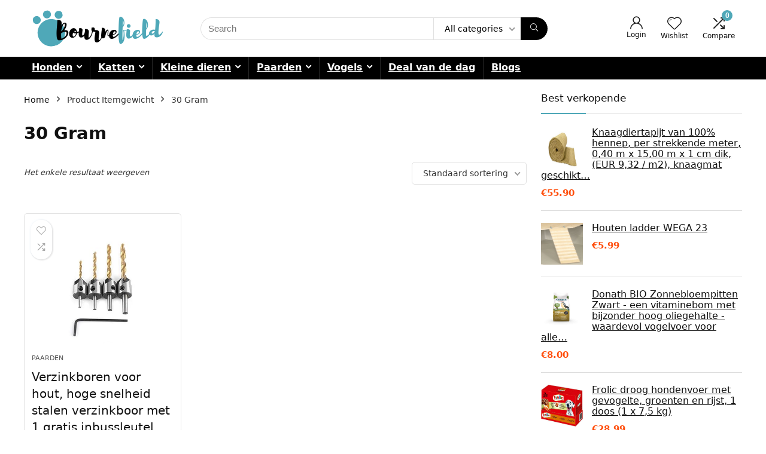

--- FILE ---
content_type: text/html; charset=UTF-8
request_url: https://www.bournefield.be/itemgewicht/30-gram/
body_size: 24315
content:
<!DOCTYPE html>
<html lang="nl-NL">
<head>
<meta charset="UTF-8" />
<meta name="viewport" content="width=device-width, initial-scale=1.0" />
<!-- feeds & pingback -->
<link rel="profile" href="http://gmpg.org/xfn/11" />
<link rel="pingback" href="https://www.bournefield.be/xmlrpc.php" />
<meta name='robots' content='index, follow, max-image-preview:large, max-snippet:-1, max-video-preview:-1' />
			<!-- start/ frontend header/ WooZone -->
					<style type="text/css">
				.WooZone-price-info {
					font-size: 0.6em;
				}
				.woocommerce div.product p.price, .woocommerce div.product span.price {
					line-height: initial !important;
				}
			</style>
					<!-- end/ frontend header/ WooZone -->
		
	<!-- This site is optimized with the Yoast SEO plugin v26.8 - https://yoast.com/product/yoast-seo-wordpress/ -->
	<title>30 Gram Archieven - Bournefield</title>
	<link rel="canonical" href="https://www.bournefield.be/itemgewicht/30-gram/" />
	<meta property="og:locale" content="nl_NL" />
	<meta property="og:type" content="article" />
	<meta property="og:title" content="30 Gram Archieven - Bournefield" />
	<meta property="og:url" content="https://www.bournefield.be/itemgewicht/30-gram/" />
	<meta property="og:site_name" content="Bournefield" />
	<meta name="twitter:card" content="summary_large_image" />
	<script type="application/ld+json" class="yoast-schema-graph">{"@context":"https://schema.org","@graph":[{"@type":"CollectionPage","@id":"https://www.bournefield.be/itemgewicht/30-gram/","url":"https://www.bournefield.be/itemgewicht/30-gram/","name":"30 Gram Archieven - Bournefield","isPartOf":{"@id":"https://www.bournefield.be/#website"},"primaryImageOfPage":{"@id":"https://www.bournefield.be/itemgewicht/30-gram/#primaryimage"},"image":{"@id":"https://www.bournefield.be/itemgewicht/30-gram/#primaryimage"},"thumbnailUrl":"https://images-na.ssl-images-amazon.com/images/I/41uKXY7U7wL.jpg","breadcrumb":{"@id":"https://www.bournefield.be/itemgewicht/30-gram/#breadcrumb"},"inLanguage":"nl-NL"},{"@type":"ImageObject","inLanguage":"nl-NL","@id":"https://www.bournefield.be/itemgewicht/30-gram/#primaryimage","url":"https://images-na.ssl-images-amazon.com/images/I/41uKXY7U7wL.jpg","contentUrl":"https://images-na.ssl-images-amazon.com/images/I/41uKXY7U7wL.jpg","width":500,"height":500},{"@type":"BreadcrumbList","@id":"https://www.bournefield.be/itemgewicht/30-gram/#breadcrumb","itemListElement":[{"@type":"ListItem","position":1,"name":"Home","item":"https://www.bournefield.be/"},{"@type":"ListItem","position":2,"name":"30 Gram"}]},{"@type":"WebSite","@id":"https://www.bournefield.be/#website","url":"https://www.bournefield.be/","name":"Bournefield","description":"Koop best verkopende producten voor uw liefhebbende huisdieren tegen een lagere prijs","potentialAction":[{"@type":"SearchAction","target":{"@type":"EntryPoint","urlTemplate":"https://www.bournefield.be/?s={search_term_string}"},"query-input":{"@type":"PropertyValueSpecification","valueRequired":true,"valueName":"search_term_string"}}],"inLanguage":"nl-NL"}]}</script>
	<!-- / Yoast SEO plugin. -->


<link rel="alternate" type="application/rss+xml" title="Bournefield &raquo; Feed" href="https://www.bournefield.be/feed/" />
<link rel="alternate" type="application/rss+xml" title="Feed Bournefield &raquo; 30 Gram Itemgewicht" href="https://www.bournefield.be/itemgewicht/30-gram/feed/" />
<style id='wp-img-auto-sizes-contain-inline-css' type='text/css'>
img:is([sizes=auto i],[sizes^="auto," i]){contain-intrinsic-size:3000px 1500px}
/*# sourceURL=wp-img-auto-sizes-contain-inline-css */
</style>

<link rel='stylesheet' id='rhstyle-css' href='https://www.bournefield.be/wp-content/themes/rehub-theme/style.css?ver=19.8.1' type='text/css' media='all' />
<link rel='stylesheet' id='rhslidingpanel-css' href='https://www.bournefield.be/wp-content/themes/rehub-theme/css/slidingpanel.css?ver=1.0' type='text/css' media='all' />
<link rel='stylesheet' id='rhcompare-css' href='https://www.bournefield.be/wp-content/themes/rehub-theme/css/dynamiccomparison.css?ver=1.3' type='text/css' media='all' />
<link rel='stylesheet' id='thickbox.css-css' href='https://www.bournefield.be/wp-includes/js/thickbox/thickbox.css?ver=14.0.5' type='text/css' media='all' />
<style id='wp-emoji-styles-inline-css' type='text/css'>

	img.wp-smiley, img.emoji {
		display: inline !important;
		border: none !important;
		box-shadow: none !important;
		height: 1em !important;
		width: 1em !important;
		margin: 0 0.07em !important;
		vertical-align: -0.1em !important;
		background: none !important;
		padding: 0 !important;
	}
/*# sourceURL=wp-emoji-styles-inline-css */
</style>
<link rel='stylesheet' id='wp-block-library-css' href='https://www.bournefield.be/wp-includes/css/dist/block-library/style.min.css?ver=6.9' type='text/css' media='all' />
<style id='global-styles-inline-css' type='text/css'>
:root{--wp--preset--aspect-ratio--square: 1;--wp--preset--aspect-ratio--4-3: 4/3;--wp--preset--aspect-ratio--3-4: 3/4;--wp--preset--aspect-ratio--3-2: 3/2;--wp--preset--aspect-ratio--2-3: 2/3;--wp--preset--aspect-ratio--16-9: 16/9;--wp--preset--aspect-ratio--9-16: 9/16;--wp--preset--color--black: #000000;--wp--preset--color--cyan-bluish-gray: #abb8c3;--wp--preset--color--white: #ffffff;--wp--preset--color--pale-pink: #f78da7;--wp--preset--color--vivid-red: #cf2e2e;--wp--preset--color--luminous-vivid-orange: #ff6900;--wp--preset--color--luminous-vivid-amber: #fcb900;--wp--preset--color--light-green-cyan: #7bdcb5;--wp--preset--color--vivid-green-cyan: #00d084;--wp--preset--color--pale-cyan-blue: #8ed1fc;--wp--preset--color--vivid-cyan-blue: #0693e3;--wp--preset--color--vivid-purple: #9b51e0;--wp--preset--color--main: var(--rehub-main-color);--wp--preset--color--secondary: var(--rehub-sec-color);--wp--preset--color--buttonmain: var(--rehub-main-btn-bg);--wp--preset--color--cyan-grey: #abb8c3;--wp--preset--color--orange-light: #fcb900;--wp--preset--color--red: #cf2e2e;--wp--preset--color--red-bright: #f04057;--wp--preset--color--vivid-green: #00d084;--wp--preset--color--orange: #ff6900;--wp--preset--color--blue: #0693e3;--wp--preset--gradient--vivid-cyan-blue-to-vivid-purple: linear-gradient(135deg,rgb(6,147,227) 0%,rgb(155,81,224) 100%);--wp--preset--gradient--light-green-cyan-to-vivid-green-cyan: linear-gradient(135deg,rgb(122,220,180) 0%,rgb(0,208,130) 100%);--wp--preset--gradient--luminous-vivid-amber-to-luminous-vivid-orange: linear-gradient(135deg,rgb(252,185,0) 0%,rgb(255,105,0) 100%);--wp--preset--gradient--luminous-vivid-orange-to-vivid-red: linear-gradient(135deg,rgb(255,105,0) 0%,rgb(207,46,46) 100%);--wp--preset--gradient--very-light-gray-to-cyan-bluish-gray: linear-gradient(135deg,rgb(238,238,238) 0%,rgb(169,184,195) 100%);--wp--preset--gradient--cool-to-warm-spectrum: linear-gradient(135deg,rgb(74,234,220) 0%,rgb(151,120,209) 20%,rgb(207,42,186) 40%,rgb(238,44,130) 60%,rgb(251,105,98) 80%,rgb(254,248,76) 100%);--wp--preset--gradient--blush-light-purple: linear-gradient(135deg,rgb(255,206,236) 0%,rgb(152,150,240) 100%);--wp--preset--gradient--blush-bordeaux: linear-gradient(135deg,rgb(254,205,165) 0%,rgb(254,45,45) 50%,rgb(107,0,62) 100%);--wp--preset--gradient--luminous-dusk: linear-gradient(135deg,rgb(255,203,112) 0%,rgb(199,81,192) 50%,rgb(65,88,208) 100%);--wp--preset--gradient--pale-ocean: linear-gradient(135deg,rgb(255,245,203) 0%,rgb(182,227,212) 50%,rgb(51,167,181) 100%);--wp--preset--gradient--electric-grass: linear-gradient(135deg,rgb(202,248,128) 0%,rgb(113,206,126) 100%);--wp--preset--gradient--midnight: linear-gradient(135deg,rgb(2,3,129) 0%,rgb(40,116,252) 100%);--wp--preset--font-size--small: 13px;--wp--preset--font-size--medium: 20px;--wp--preset--font-size--large: 36px;--wp--preset--font-size--x-large: 42px;--wp--preset--font-family--system-font: -apple-system,BlinkMacSystemFont,"Segoe UI",Roboto,Oxygen-Sans,Ubuntu,Cantarell,"Helvetica Neue",sans-serif;--wp--preset--font-family--rh-nav-font: var(--rehub-nav-font,-apple-system,BlinkMacSystemFont,"Segoe UI",Roboto,Oxygen-Sans,Ubuntu,Cantarell,"Helvetica Neue",sans-serif);--wp--preset--font-family--rh-head-font: var(--rehub-head-font,-apple-system,BlinkMacSystemFont,"Segoe UI",Roboto,Oxygen-Sans,Ubuntu,Cantarell,"Helvetica Neue",sans-serif);--wp--preset--font-family--rh-btn-font: var(--rehub-btn-font,-apple-system,BlinkMacSystemFont,"Segoe UI",Roboto,Oxygen-Sans,Ubuntu,Cantarell,"Helvetica Neue",sans-serif);--wp--preset--font-family--rh-body-font: var(--rehub-body-font,-apple-system,BlinkMacSystemFont,"Segoe UI",Roboto,Oxygen-Sans,Ubuntu,Cantarell,"Helvetica Neue",sans-serif);--wp--preset--spacing--20: 0.44rem;--wp--preset--spacing--30: 0.67rem;--wp--preset--spacing--40: 1rem;--wp--preset--spacing--50: 1.5rem;--wp--preset--spacing--60: 2.25rem;--wp--preset--spacing--70: 3.38rem;--wp--preset--spacing--80: 5.06rem;--wp--preset--shadow--natural: 6px 6px 9px rgba(0, 0, 0, 0.2);--wp--preset--shadow--deep: 12px 12px 50px rgba(0, 0, 0, 0.4);--wp--preset--shadow--sharp: 6px 6px 0px rgba(0, 0, 0, 0.2);--wp--preset--shadow--outlined: 6px 6px 0px -3px rgb(255, 255, 255), 6px 6px rgb(0, 0, 0);--wp--preset--shadow--crisp: 6px 6px 0px rgb(0, 0, 0);}:root { --wp--style--global--content-size: 760px;--wp--style--global--wide-size: 900px; }:where(body) { margin: 0; }.wp-site-blocks > .alignleft { float: left; margin-right: 2em; }.wp-site-blocks > .alignright { float: right; margin-left: 2em; }.wp-site-blocks > .aligncenter { justify-content: center; margin-left: auto; margin-right: auto; }:where(.is-layout-flex){gap: 0.5em;}:where(.is-layout-grid){gap: 0.5em;}.is-layout-flow > .alignleft{float: left;margin-inline-start: 0;margin-inline-end: 2em;}.is-layout-flow > .alignright{float: right;margin-inline-start: 2em;margin-inline-end: 0;}.is-layout-flow > .aligncenter{margin-left: auto !important;margin-right: auto !important;}.is-layout-constrained > .alignleft{float: left;margin-inline-start: 0;margin-inline-end: 2em;}.is-layout-constrained > .alignright{float: right;margin-inline-start: 2em;margin-inline-end: 0;}.is-layout-constrained > .aligncenter{margin-left: auto !important;margin-right: auto !important;}.is-layout-constrained > :where(:not(.alignleft):not(.alignright):not(.alignfull)){max-width: var(--wp--style--global--content-size);margin-left: auto !important;margin-right: auto !important;}.is-layout-constrained > .alignwide{max-width: var(--wp--style--global--wide-size);}body .is-layout-flex{display: flex;}.is-layout-flex{flex-wrap: wrap;align-items: center;}.is-layout-flex > :is(*, div){margin: 0;}body .is-layout-grid{display: grid;}.is-layout-grid > :is(*, div){margin: 0;}body{padding-top: 0px;padding-right: 0px;padding-bottom: 0px;padding-left: 0px;}a:where(:not(.wp-element-button)){text-decoration: none;}h1{font-size: 29px;line-height: 34px;margin-top: 10px;margin-bottom: 31px;}h2{font-size: 25px;line-height: 31px;margin-top: 10px;margin-bottom: 31px;}h3{font-size: 20px;line-height: 28px;margin-top: 10px;margin-bottom: 25px;}h4{font-size: 18px;line-height: 24px;margin-top: 10px;margin-bottom: 18px;}h5{font-size: 16px;line-height: 20px;margin-top: 10px;margin-bottom: 15px;}h6{font-size: 14px;line-height: 20px;margin-top: 0px;margin-bottom: 10px;}:root :where(.wp-element-button, .wp-block-button__link){background-color: #32373c;border-width: 0;color: #fff;font-family: inherit;font-size: inherit;font-style: inherit;font-weight: inherit;letter-spacing: inherit;line-height: inherit;padding-top: calc(0.667em + 2px);padding-right: calc(1.333em + 2px);padding-bottom: calc(0.667em + 2px);padding-left: calc(1.333em + 2px);text-decoration: none;text-transform: inherit;}.has-black-color{color: var(--wp--preset--color--black) !important;}.has-cyan-bluish-gray-color{color: var(--wp--preset--color--cyan-bluish-gray) !important;}.has-white-color{color: var(--wp--preset--color--white) !important;}.has-pale-pink-color{color: var(--wp--preset--color--pale-pink) !important;}.has-vivid-red-color{color: var(--wp--preset--color--vivid-red) !important;}.has-luminous-vivid-orange-color{color: var(--wp--preset--color--luminous-vivid-orange) !important;}.has-luminous-vivid-amber-color{color: var(--wp--preset--color--luminous-vivid-amber) !important;}.has-light-green-cyan-color{color: var(--wp--preset--color--light-green-cyan) !important;}.has-vivid-green-cyan-color{color: var(--wp--preset--color--vivid-green-cyan) !important;}.has-pale-cyan-blue-color{color: var(--wp--preset--color--pale-cyan-blue) !important;}.has-vivid-cyan-blue-color{color: var(--wp--preset--color--vivid-cyan-blue) !important;}.has-vivid-purple-color{color: var(--wp--preset--color--vivid-purple) !important;}.has-main-color{color: var(--wp--preset--color--main) !important;}.has-secondary-color{color: var(--wp--preset--color--secondary) !important;}.has-buttonmain-color{color: var(--wp--preset--color--buttonmain) !important;}.has-cyan-grey-color{color: var(--wp--preset--color--cyan-grey) !important;}.has-orange-light-color{color: var(--wp--preset--color--orange-light) !important;}.has-red-color{color: var(--wp--preset--color--red) !important;}.has-red-bright-color{color: var(--wp--preset--color--red-bright) !important;}.has-vivid-green-color{color: var(--wp--preset--color--vivid-green) !important;}.has-orange-color{color: var(--wp--preset--color--orange) !important;}.has-blue-color{color: var(--wp--preset--color--blue) !important;}.has-black-background-color{background-color: var(--wp--preset--color--black) !important;}.has-cyan-bluish-gray-background-color{background-color: var(--wp--preset--color--cyan-bluish-gray) !important;}.has-white-background-color{background-color: var(--wp--preset--color--white) !important;}.has-pale-pink-background-color{background-color: var(--wp--preset--color--pale-pink) !important;}.has-vivid-red-background-color{background-color: var(--wp--preset--color--vivid-red) !important;}.has-luminous-vivid-orange-background-color{background-color: var(--wp--preset--color--luminous-vivid-orange) !important;}.has-luminous-vivid-amber-background-color{background-color: var(--wp--preset--color--luminous-vivid-amber) !important;}.has-light-green-cyan-background-color{background-color: var(--wp--preset--color--light-green-cyan) !important;}.has-vivid-green-cyan-background-color{background-color: var(--wp--preset--color--vivid-green-cyan) !important;}.has-pale-cyan-blue-background-color{background-color: var(--wp--preset--color--pale-cyan-blue) !important;}.has-vivid-cyan-blue-background-color{background-color: var(--wp--preset--color--vivid-cyan-blue) !important;}.has-vivid-purple-background-color{background-color: var(--wp--preset--color--vivid-purple) !important;}.has-main-background-color{background-color: var(--wp--preset--color--main) !important;}.has-secondary-background-color{background-color: var(--wp--preset--color--secondary) !important;}.has-buttonmain-background-color{background-color: var(--wp--preset--color--buttonmain) !important;}.has-cyan-grey-background-color{background-color: var(--wp--preset--color--cyan-grey) !important;}.has-orange-light-background-color{background-color: var(--wp--preset--color--orange-light) !important;}.has-red-background-color{background-color: var(--wp--preset--color--red) !important;}.has-red-bright-background-color{background-color: var(--wp--preset--color--red-bright) !important;}.has-vivid-green-background-color{background-color: var(--wp--preset--color--vivid-green) !important;}.has-orange-background-color{background-color: var(--wp--preset--color--orange) !important;}.has-blue-background-color{background-color: var(--wp--preset--color--blue) !important;}.has-black-border-color{border-color: var(--wp--preset--color--black) !important;}.has-cyan-bluish-gray-border-color{border-color: var(--wp--preset--color--cyan-bluish-gray) !important;}.has-white-border-color{border-color: var(--wp--preset--color--white) !important;}.has-pale-pink-border-color{border-color: var(--wp--preset--color--pale-pink) !important;}.has-vivid-red-border-color{border-color: var(--wp--preset--color--vivid-red) !important;}.has-luminous-vivid-orange-border-color{border-color: var(--wp--preset--color--luminous-vivid-orange) !important;}.has-luminous-vivid-amber-border-color{border-color: var(--wp--preset--color--luminous-vivid-amber) !important;}.has-light-green-cyan-border-color{border-color: var(--wp--preset--color--light-green-cyan) !important;}.has-vivid-green-cyan-border-color{border-color: var(--wp--preset--color--vivid-green-cyan) !important;}.has-pale-cyan-blue-border-color{border-color: var(--wp--preset--color--pale-cyan-blue) !important;}.has-vivid-cyan-blue-border-color{border-color: var(--wp--preset--color--vivid-cyan-blue) !important;}.has-vivid-purple-border-color{border-color: var(--wp--preset--color--vivid-purple) !important;}.has-main-border-color{border-color: var(--wp--preset--color--main) !important;}.has-secondary-border-color{border-color: var(--wp--preset--color--secondary) !important;}.has-buttonmain-border-color{border-color: var(--wp--preset--color--buttonmain) !important;}.has-cyan-grey-border-color{border-color: var(--wp--preset--color--cyan-grey) !important;}.has-orange-light-border-color{border-color: var(--wp--preset--color--orange-light) !important;}.has-red-border-color{border-color: var(--wp--preset--color--red) !important;}.has-red-bright-border-color{border-color: var(--wp--preset--color--red-bright) !important;}.has-vivid-green-border-color{border-color: var(--wp--preset--color--vivid-green) !important;}.has-orange-border-color{border-color: var(--wp--preset--color--orange) !important;}.has-blue-border-color{border-color: var(--wp--preset--color--blue) !important;}.has-vivid-cyan-blue-to-vivid-purple-gradient-background{background: var(--wp--preset--gradient--vivid-cyan-blue-to-vivid-purple) !important;}.has-light-green-cyan-to-vivid-green-cyan-gradient-background{background: var(--wp--preset--gradient--light-green-cyan-to-vivid-green-cyan) !important;}.has-luminous-vivid-amber-to-luminous-vivid-orange-gradient-background{background: var(--wp--preset--gradient--luminous-vivid-amber-to-luminous-vivid-orange) !important;}.has-luminous-vivid-orange-to-vivid-red-gradient-background{background: var(--wp--preset--gradient--luminous-vivid-orange-to-vivid-red) !important;}.has-very-light-gray-to-cyan-bluish-gray-gradient-background{background: var(--wp--preset--gradient--very-light-gray-to-cyan-bluish-gray) !important;}.has-cool-to-warm-spectrum-gradient-background{background: var(--wp--preset--gradient--cool-to-warm-spectrum) !important;}.has-blush-light-purple-gradient-background{background: var(--wp--preset--gradient--blush-light-purple) !important;}.has-blush-bordeaux-gradient-background{background: var(--wp--preset--gradient--blush-bordeaux) !important;}.has-luminous-dusk-gradient-background{background: var(--wp--preset--gradient--luminous-dusk) !important;}.has-pale-ocean-gradient-background{background: var(--wp--preset--gradient--pale-ocean) !important;}.has-electric-grass-gradient-background{background: var(--wp--preset--gradient--electric-grass) !important;}.has-midnight-gradient-background{background: var(--wp--preset--gradient--midnight) !important;}.has-small-font-size{font-size: var(--wp--preset--font-size--small) !important;}.has-medium-font-size{font-size: var(--wp--preset--font-size--medium) !important;}.has-large-font-size{font-size: var(--wp--preset--font-size--large) !important;}.has-x-large-font-size{font-size: var(--wp--preset--font-size--x-large) !important;}.has-system-font-font-family{font-family: var(--wp--preset--font-family--system-font) !important;}.has-rh-nav-font-font-family{font-family: var(--wp--preset--font-family--rh-nav-font) !important;}.has-rh-head-font-font-family{font-family: var(--wp--preset--font-family--rh-head-font) !important;}.has-rh-btn-font-font-family{font-family: var(--wp--preset--font-family--rh-btn-font) !important;}.has-rh-body-font-font-family{font-family: var(--wp--preset--font-family--rh-body-font) !important;}
:where(.wp-block-post-template.is-layout-flex){gap: 1.25em;}:where(.wp-block-post-template.is-layout-grid){gap: 1.25em;}
:where(.wp-block-term-template.is-layout-flex){gap: 1.25em;}:where(.wp-block-term-template.is-layout-grid){gap: 1.25em;}
:where(.wp-block-columns.is-layout-flex){gap: 2em;}:where(.wp-block-columns.is-layout-grid){gap: 2em;}
:root :where(.wp-block-pullquote){font-size: 1.5em;line-height: 1.6;}
:root :where(.wp-block-post-title){margin-top: 4px;margin-right: 0;margin-bottom: 15px;margin-left: 0;}
:root :where(.wp-block-image){margin-top: 0px;margin-bottom: 31px;}
:root :where(.wp-block-media-text){margin-top: 0px;margin-bottom: 31px;}
:root :where(.wp-block-post-content){font-size: 16px;line-height: 28px;}
/*# sourceURL=global-styles-inline-css */
</style>
<style id='woocommerce-inline-inline-css' type='text/css'>
.woocommerce form .form-row .required { visibility: visible; }
/*# sourceURL=woocommerce-inline-inline-css */
</style>
<link rel='stylesheet' id='WooZone-frontend-style-css' href='https://www.bournefield.be/wp-content/plugins/woozone/lib/frontend/css/frontend.css?ver=14.0.5' type='text/css' media='all' />
<link rel='stylesheet' id='WooZoneProducts-css' href='https://www.bournefield.be/wp-content/plugins/woozone/modules/product_in_post/style.css?ver=14.0.5' type='text/css' media='all' />
<link rel='stylesheet' id='rehubicons-css' href='https://www.bournefield.be/wp-content/themes/rehub-theme/iconstyle.css?ver=19.8.1' type='text/css' media='all' />
<link rel='stylesheet' id='rhelementor-css' href='https://www.bournefield.be/wp-content/themes/rehub-theme/css/elementor.css?ver=1.0' type='text/css' media='all' />
<link rel='stylesheet' id='rehub-woocommerce-css' href='https://www.bournefield.be/wp-content/themes/rehub-theme/css/woocommerce.css?ver=19.8.1' type='text/css' media='all' />
<script type="text/javascript" src="https://www.bournefield.be/wp-includes/js/jquery/jquery.min.js?ver=3.7.1" id="jquery-core-js"></script>
<script type="text/javascript" src="https://www.bournefield.be/wp-includes/js/jquery/jquery-migrate.min.js?ver=3.4.1" id="jquery-migrate-js"></script>
<script type="text/javascript" src="https://www.bournefield.be/wp-content/plugins/woocommerce/assets/js/jquery-blockui/jquery.blockUI.min.js?ver=2.7.0-wc.10.4.3" id="wc-jquery-blockui-js" defer="defer" data-wp-strategy="defer"></script>
<script type="text/javascript" id="wc-add-to-cart-js-extra">
/* <![CDATA[ */
var wc_add_to_cart_params = {"ajax_url":"/wp-admin/admin-ajax.php","wc_ajax_url":"/?wc-ajax=%%endpoint%%","i18n_view_cart":"Bekijk winkelwagen","cart_url":"https://www.bournefield.be/cart/","is_cart":"","cart_redirect_after_add":"no","i18n_added_to_cart":"Has been added to cart."};
//# sourceURL=wc-add-to-cart-js-extra
/* ]]> */
</script>
<script type="text/javascript" src="https://www.bournefield.be/wp-content/plugins/woocommerce/assets/js/frontend/add-to-cart.min.js?ver=10.4.3" id="wc-add-to-cart-js" defer="defer" data-wp-strategy="defer"></script>
<script type="text/javascript" src="https://www.bournefield.be/wp-content/plugins/woocommerce/assets/js/js-cookie/js.cookie.min.js?ver=2.1.4-wc.10.4.3" id="wc-js-cookie-js" defer="defer" data-wp-strategy="defer"></script>
<script type="text/javascript" id="woocommerce-js-extra">
/* <![CDATA[ */
var woocommerce_params = {"ajax_url":"/wp-admin/admin-ajax.php","wc_ajax_url":"/?wc-ajax=%%endpoint%%","i18n_password_show":"Wachtwoord weergeven","i18n_password_hide":"Verberg wachtwoord"};
//# sourceURL=woocommerce-js-extra
/* ]]> */
</script>
<script type="text/javascript" src="https://www.bournefield.be/wp-content/plugins/woocommerce/assets/js/frontend/woocommerce.min.js?ver=10.4.3" id="woocommerce-js" defer="defer" data-wp-strategy="defer"></script>
<script type="text/javascript" id="WooZone-frontend-script-js-extra">
/* <![CDATA[ */
var woozone_vars = {"ajax_url":"https://www.bournefield.be/wp-admin/admin-ajax.php","checkout_url":"https://www.bournefield.be/checkout/","lang":{"loading":"Loading...","closing":"Closing...","saving":"Saving...","updating":"Updating...","amzcart_checkout":"checkout done","amzcart_cancel":"canceled","amzcart_checkout_msg":"all good","amzcart_cancel_msg":"You must check or cancel all amazon shops!","available_yes":"available","available_no":"not available","load_cross_sell_box":"Frequently Bought Together Loading..."}};
//# sourceURL=WooZone-frontend-script-js-extra
/* ]]> */
</script>
<script type="text/javascript" src="https://www.bournefield.be/wp-content/plugins/woozone/lib/frontend/js/frontend.js?ver=14.0.5" id="WooZone-frontend-script-js"></script>
<link rel="https://api.w.org/" href="https://www.bournefield.be/wp-json/" /><link rel="EditURI" type="application/rsd+xml" title="RSD" href="https://www.bournefield.be/xmlrpc.php?rsd" />
<meta name="generator" content="WordPress 6.9" />
<meta name="generator" content="WooCommerce 10.4.3" />
<link rel="preload" href="https://www.bournefield.be/wp-content/themes/rehub-theme/fonts/rhicons.woff2?3oibrk" as="font" type="font/woff2" crossorigin="crossorigin"><style type="text/css"> header .main-nav,.main-nav.dark_style,.header_one_row .main-nav{background:none repeat scroll 0 0 #000000!important;box-shadow:none;}.main-nav{border-bottom:none;border-top:none;}.dl-menuwrapper .dl-menu{margin:0 !important}nav.top_menu > ul > li > a{color:#ffffff !important;}nav.top_menu > ul > li > a:hover{box-shadow:none;}.responsive_nav_wrap .user-ava-intop:after,.dl-menuwrapper button i,.responsive_nav_wrap .rh-header-icon{color:#ffffff !important;}.dl-menuwrapper button svg line{stroke:#ffffff !important;} .widget .title:after{border-bottom:2px solid #4fa8b8;}.rehub-main-color-border,nav.top_menu > ul > li.vertical-menu.border-main-color .sub-menu,.rh-main-bg-hover:hover,.wp-block-quote,ul.def_btn_link_tabs li.active a,.wp-block-pullquote{border-color:#4fa8b8;}.wpsm_promobox.rehub_promobox{border-left-color:#4fa8b8!important;}.color_link{color:#4fa8b8 !important;}.featured_slider:hover .score,article.post .wpsm_toplist_heading:before{border-color:#4fa8b8;}.btn_more:hover,.tw-pagination .current{border:1px solid #4fa8b8;color:#fff}.rehub_woo_review .rehub_woo_tabs_menu li.current{border-top:3px solid #4fa8b8;}.gallery-pics .gp-overlay{box-shadow:0 0 0 4px #4fa8b8 inset;}.post .rehub_woo_tabs_menu li.current,.woocommerce div.product .woocommerce-tabs ul.tabs li.active{border-top:2px solid #4fa8b8;}.rething_item a.cat{border-bottom-color:#4fa8b8}nav.top_menu ul li ul.sub-menu{border-bottom:2px solid #4fa8b8;}.widget.deal_daywoo,.elementor-widget-wpsm_woofeatured .deal_daywoo{border:3px solid #4fa8b8;padding:20px;background:#fff;}.deal_daywoo .wpsm-bar-bar{background-color:#4fa8b8 !important} #buddypress div.item-list-tabs ul li.selected a span,#buddypress div.item-list-tabs ul li.current a span,#buddypress div.item-list-tabs ul li a span,.user-profile-div .user-menu-tab > li.active > a,.user-profile-div .user-menu-tab > li.active > a:focus,.user-profile-div .user-menu-tab > li.active > a:hover,.news_in_thumb:hover a.rh-label-string,.news_out_thumb:hover a.rh-label-string,.col-feat-grid:hover a.rh-label-string,.carousel-style-deal .re_carousel .controls,.re_carousel .controls:hover,.openedprevnext .postNavigation .postnavprev,.postNavigation .postnavprev:hover,.top_chart_pagination a.selected,.flex-control-paging li a.flex-active,.flex-control-paging li a:hover,.btn_more:hover,body .tabs-menu li:hover,body .tabs-menu li.current,.featured_slider:hover .score,#bbp_user_edit_submit,.bbp-topic-pagination a,.bbp-topic-pagination a,.custom-checkbox label.checked:after,.slider_post .caption,ul.postpagination li.active a,ul.postpagination li:hover a,ul.postpagination li a:focus,.top_theme h5 strong,.re_carousel .text:after,#topcontrol:hover,.main_slider .flex-overlay:hover a.read-more,.rehub_chimp #mc_embed_signup input#mc-embedded-subscribe,#rank_1.rank_count,#toplistmenu > ul li:before,.rehub_chimp:before,.wpsm-members > strong:first-child,.r_catbox_btn,.wpcf7 .wpcf7-submit,.wpsm_pretty_hover li:hover,.wpsm_pretty_hover li.current,.rehub-main-color-bg,.togglegreedybtn:after,.rh-bg-hover-color:hover a.rh-label-string,.rh-main-bg-hover:hover,.rh_wrapper_video_playlist .rh_video_currently_playing,.rh_wrapper_video_playlist .rh_video_currently_playing.rh_click_video:hover,.rtmedia-list-item .rtmedia-album-media-count,.tw-pagination .current,.dokan-dashboard .dokan-dash-sidebar ul.dokan-dashboard-menu li.active,.dokan-dashboard .dokan-dash-sidebar ul.dokan-dashboard-menu li:hover,.dokan-dashboard .dokan-dash-sidebar ul.dokan-dashboard-menu li.dokan-common-links a:hover,#ywqa-submit-question,.woocommerce .widget_price_filter .ui-slider .ui-slider-range,.rh-hov-bor-line > a:after,nav.top_menu > ul:not(.off-canvas) > li > a:after,.rh-border-line:after,.wpsm-table.wpsm-table-main-color table tr th,.rh-hov-bg-main-slide:before,.rh-hov-bg-main-slidecol .col_item:before,.mvx-tablink.active::before{background:#4fa8b8;}@media (max-width:767px){.postNavigation .postnavprev{background:#4fa8b8;}}.rh-main-bg-hover:hover,.rh-main-bg-hover:hover .whitehovered,.user-profile-div .user-menu-tab > li.active > a{color:#fff !important} a,.carousel-style-deal .deal-item .priced_block .price_count ins,nav.top_menu ul li.menu-item-has-children ul li.menu-item-has-children > a:before,.flexslider .fa-pulse,.footer-bottom .widget .f_menu li a:hover,.comment_form h3 a,.bbp-body li.bbp-forum-info > a:hover,.bbp-body li.bbp-topic-title > a:hover,#subscription-toggle a:before,#favorite-toggle a:before,.aff_offer_links .aff_name a,.rh-deal-price,.commentlist .comment-content small a,.related_articles .title_cat_related a,article em.emph,.campare_table table.one td strong.red,.sidebar .tabs-item .detail p a,.footer-bottom .widget .title span,footer p a,.welcome-frase strong,article.post .wpsm_toplist_heading:before,.post a.color_link,.categoriesbox:hover h3 a:after,.bbp-body li.bbp-forum-info > a,.bbp-body li.bbp-topic-title > a,.widget .title i,.woocommerce-MyAccount-navigation ul li.is-active a,.category-vendormenu li.current a,.deal_daywoo .title,.rehub-main-color,.wpsm_pretty_colored ul li.current a,.wpsm_pretty_colored ul li.current,.rh-heading-hover-color:hover h2 a,.rh-heading-hover-color:hover h3 a,.rh-heading-hover-color:hover h4 a,.rh-heading-hover-color:hover h5 a,.rh-heading-hover-color:hover h3,.rh-heading-hover-color:hover h2,.rh-heading-hover-color:hover h4,.rh-heading-hover-color:hover h5,.rh-heading-hover-color:hover .rh-heading-hover-item a,.rh-heading-icon:before,.widget_layered_nav ul li.chosen a:before,.wp-block-quote.is-style-large p,ul.page-numbers li span.current,ul.page-numbers li a:hover,ul.page-numbers li.active a,.page-link > span:not(.page-link-title),blockquote:not(.wp-block-quote) p,span.re_filtersort_btn:hover,span.active.re_filtersort_btn,.deal_daywoo .price,div.sortingloading:after{color:#4fa8b8;} .page-link > span:not(.page-link-title),.widget.widget_affegg_widget .title,.widget.top_offers .title,.widget.cegg_widget_products .title,header .header_first_style .search form.search-form [type="submit"],header .header_eight_style .search form.search-form [type="submit"],.filter_home_pick span.active,.filter_home_pick span:hover,.filter_product_pick span.active,.filter_product_pick span:hover,.rh_tab_links a.active,.rh_tab_links a:hover,.wcv-navigation ul.menu li.active,.wcv-navigation ul.menu li:hover a,form.search-form [type="submit"],.rehub-sec-color-bg,input#ywqa-submit-question,input#ywqa-send-answer,.woocommerce button.button.alt,.tabsajax span.active.re_filtersort_btn,.wpsm-table.wpsm-table-sec-color table tr th,.rh-slider-arrow,.rh-hov-bg-sec-slide:before,.rh-hov-bg-sec-slidecol .col_item:before{background:#000000 !important;color:#fff !important;outline:0}.widget.widget_affegg_widget .title:after,.widget.top_offers .title:after,.widget.cegg_widget_products .title:after{border-top-color:#000000 !important;}.page-link > span:not(.page-link-title){border:1px solid #000000;}.page-link > span:not(.page-link-title),.header_first_style .search form.search-form [type="submit"] i{color:#fff !important;}.rh_tab_links a.active,.rh_tab_links a:hover,.rehub-sec-color-border,nav.top_menu > ul > li.vertical-menu.border-sec-color > .sub-menu,body .rh-slider-thumbs-item--active{border-color:#000000}.rh_wrapper_video_playlist .rh_video_currently_playing,.rh_wrapper_video_playlist .rh_video_currently_playing.rh_click_video:hover{background-color:#000000;box-shadow:1200px 0 0 #000000 inset;}.rehub-sec-color{color:#000000} .price_count,.rehub_offer_coupon,#buddypress .dir-search input[type=text],.gmw-form-wrapper input[type=text],.gmw-form-wrapper select,.rh_post_layout_big_offer .priced_block .btn_offer_block,#buddypress a.button,.btn_more,#main_header .wpsm-button,#rh-header-cover-image .wpsm-button,#wcvendor_image_bg .wpsm-button,.rate-bar-bar,.rate-bar,.rehub-main-smooth,.re_filter_instore span.re_filtersort_btn:hover,.re_filter_instore span.active.re_filtersort_btn,.head_search .search-form,.head_search form.search-form input[type="text"],form.search-form input[type="text"]{border-radius:100px}.news .priced_block .price_count,.blog_string .priced_block .price_count,.main_slider .price_count{margin-right:5px}.right_aff .priced_block .btn_offer_block,.right_aff .priced_block .price_count{border-radius:0 !important}form.search-form.product-search-form input[type="text"]{border-radius:100px 0 0 100px;}form.search-form [type="submit"]{border-radius:0 100px 100px 0;}.rtl form.search-form.product-search-form input[type="text"]{border-radius:0 100px 100px 0;}.rtl form.search-form [type="submit"]{border-radius:100px 0 0 100px;}.woocommerce .products.grid_woo .product,.rh_offer_list .offer_thumb .deal_img_wrap,.rehub_chimp #mc_embed_signup input.email,#mc_embed_signup input#mc-embedded-subscribe,.grid_onsale,.def_btn,input[type="submit"],input[type="button"],input[type="reset"],.wpsm-button,#buddypress div.item-list-tabs ul li a,#buddypress .standard-form input[type=text],#buddypress .standard-form textarea,.blacklabelprice{border-radius:5px}.news-community,.review-top .overall-score,.rate_bar_wrap,.rh_offer_list,.woo-tax-logo,#buddypress form#whats-new-form,#buddypress div#invite-list,#buddypress #send-reply div.message-box,.rehub-sec-smooth,#wcfm-main-contentainer #wcfm-content,.wcfm_welcomebox_header{border-radius:8px}.review-top .overall-score span.overall-text{border-radius:0 0 8px 8px}.coupon_btn:before{display:none;}#rhSplashSearch form.search-form input[type="text"],#rhSplashSearch form.search-form [type="submit"]{border-radius:0 !important} .woocommerce .woo-button-area .masked_coupon,.woocommerce a.woo_loop_btn,.woocommerce .button.checkout,.woocommerce input.button.alt,.woocommerce a.add_to_cart_button:not(.flat-woo-btn),.woocommerce-page a.add_to_cart_button:not(.flat-woo-btn),.woocommerce .single_add_to_cart_button,.woocommerce div.product form.cart .button,.woocommerce .checkout-button.button,.priced_block .btn_offer_block,.priced_block .button,.rh-deal-compact-btn,input.mdf_button,#buddypress input[type="submit"],#buddypress input[type="button"],#buddypress input[type="reset"],#buddypress button.submit,.wpsm-button.rehub_main_btn,.wcv-grid a.button,input.gmw-submit,#ws-plugin--s2member-profile-submit,#rtmedia_create_new_album,input[type="submit"].dokan-btn-theme,a.dokan-btn-theme,.dokan-btn-theme,#wcfm_membership_container a.wcfm_submit_button,.woocommerce button.button,.rehub-main-btn-bg,.woocommerce #payment #place_order,.wc-block-grid__product-add-to-cart.wp-block-button .wp-block-button__link{background:none #43c801 !important;color:#ffffff !important;fill:#ffffff !important;border:none !important;text-decoration:none !important;outline:0;box-shadow:-1px 6px 19px rgba(67,200,1,0.25) !important;border-radius:100px !important;}.rehub-main-btn-bg > a{color:#ffffff !important;}.woocommerce a.woo_loop_btn:hover,.woocommerce .button.checkout:hover,.woocommerce input.button.alt:hover,.woocommerce a.add_to_cart_button:not(.flat-woo-btn):hover,.woocommerce-page a.add_to_cart_button:not(.flat-woo-btn):hover,.woocommerce a.single_add_to_cart_button:hover,.woocommerce-page a.single_add_to_cart_button:hover,.woocommerce div.product form.cart .button:hover,.woocommerce-page div.product form.cart .button:hover,.woocommerce .checkout-button.button:hover,.priced_block .btn_offer_block:hover,.wpsm-button.rehub_main_btn:hover,#buddypress input[type="submit"]:hover,#buddypress input[type="button"]:hover,#buddypress input[type="reset"]:hover,#buddypress button.submit:hover,.small_post .btn:hover,.ap-pro-form-field-wrapper input[type="submit"]:hover,.wcv-grid a.button:hover,#ws-plugin--s2member-profile-submit:hover,.rething_button .btn_more:hover,#wcfm_membership_container a.wcfm_submit_button:hover,.woocommerce #payment #place_order:hover,.woocommerce button.button:hover,.rehub-main-btn-bg:hover,.rehub-main-btn-bg:hover > a,.wc-block-grid__product-add-to-cart.wp-block-button .wp-block-button__link:hover{background:none #4fa8b8 !important;color:#ffffff !important;border-color:transparent;box-shadow:-1px 6px 13px rgba(79,168,184,0.35) !important;}.rehub_offer_coupon:hover{border:1px dashed #4fa8b8;}.rehub_offer_coupon:hover i.far,.rehub_offer_coupon:hover i.fal,.rehub_offer_coupon:hover i.fas{color:#4fa8b8}.re_thing_btn .rehub_offer_coupon.not_masked_coupon:hover{color:#4fa8b8 !important}.woocommerce a.woo_loop_btn:active,.woocommerce .button.checkout:active,.woocommerce .button.alt:active,.woocommerce a.add_to_cart_button:not(.flat-woo-btn):active,.woocommerce-page a.add_to_cart_button:not(.flat-woo-btn):active,.woocommerce a.single_add_to_cart_button:active,.woocommerce-page a.single_add_to_cart_button:active,.woocommerce div.product form.cart .button:active,.woocommerce-page div.product form.cart .button:active,.woocommerce .checkout-button.button:active,.wpsm-button.rehub_main_btn:active,#buddypress input[type="submit"]:active,#buddypress input[type="button"]:active,#buddypress input[type="reset"]:active,#buddypress button.submit:active,.ap-pro-form-field-wrapper input[type="submit"]:active,.wcv-grid a.button:active,#ws-plugin--s2member-profile-submit:active,.woocommerce #payment #place_order:active,input[type="submit"].dokan-btn-theme:active,a.dokan-btn-theme:active,.dokan-btn-theme:active,.woocommerce button.button:active,.rehub-main-btn-bg:active,.wc-block-grid__product-add-to-cart.wp-block-button .wp-block-button__link:active{background:none #43c801 !important;box-shadow:0 1px 0 #999 !important;top:2px;color:#ffffff !important;}.rehub_btn_color,.rehub_chimp_flat #mc_embed_signup input#mc-embedded-subscribe{background-color:#43c801;border:1px solid #43c801;color:#ffffff;text-shadow:none}.rehub_btn_color:hover{color:#ffffff;background-color:#4fa8b8;border:1px solid #4fa8b8;}.rething_button .btn_more{border:1px solid #43c801;color:#43c801;}.rething_button .priced_block.block_btnblock .price_count{color:#43c801;font-weight:normal;}.widget_merchant_list .buttons_col{background-color:#43c801 !important;}.widget_merchant_list .buttons_col a{color:#ffffff !important;}.rehub-svg-btn-fill svg{fill:#43c801;}.rehub-svg-btn-stroke svg{stroke:#43c801;}@media (max-width:767px){#float-panel-woo-area{border-top:1px solid #43c801}}:root{--rehub-main-color:#4fa8b8;--rehub-sec-color:#000000;--rehub-main-btn-bg:#43c801;--rehub-link-color:#4fa8b8;}</style>	<noscript><style>.woocommerce-product-gallery{ opacity: 1 !important; }</style></noscript>
	<meta name="generator" content="Elementor 3.34.2; features: additional_custom_breakpoints; settings: css_print_method-external, google_font-enabled, font_display-auto">
			<style>
				.e-con.e-parent:nth-of-type(n+4):not(.e-lazyloaded):not(.e-no-lazyload),
				.e-con.e-parent:nth-of-type(n+4):not(.e-lazyloaded):not(.e-no-lazyload) * {
					background-image: none !important;
				}
				@media screen and (max-height: 1024px) {
					.e-con.e-parent:nth-of-type(n+3):not(.e-lazyloaded):not(.e-no-lazyload),
					.e-con.e-parent:nth-of-type(n+3):not(.e-lazyloaded):not(.e-no-lazyload) * {
						background-image: none !important;
					}
				}
				@media screen and (max-height: 640px) {
					.e-con.e-parent:nth-of-type(n+2):not(.e-lazyloaded):not(.e-no-lazyload),
					.e-con.e-parent:nth-of-type(n+2):not(.e-lazyloaded):not(.e-no-lazyload) * {
						background-image: none !important;
					}
				}
			</style>
			<link rel="icon" href="https://www.bournefield.be/wp-content/uploads/2021/05/cropped-bournefield.be-logo-1-32x32.png" sizes="32x32" />
<link rel="icon" href="https://www.bournefield.be/wp-content/uploads/2021/05/cropped-bournefield.be-logo-1-192x192.png" sizes="192x192" />
<link rel="apple-touch-icon" href="https://www.bournefield.be/wp-content/uploads/2021/05/cropped-bournefield.be-logo-1-180x180.png" />
<meta name="msapplication-TileImage" content="https://www.bournefield.be/wp-content/uploads/2021/05/cropped-bournefield.be-logo-1-270x270.png" />
</head>
<body class="archive tax-pa_itemgewicht term-30-gram term-1684 wp-embed-responsive wp-theme-rehub-theme theme-rehub-theme woocommerce woocommerce-page woocommerce-no-js noinnerpadding elementor-default elementor-kit-1152">
	               
<!-- Outer Start -->
<div class="rh-outer-wrap">
    <div id="top_ankor"></div>
    <!-- HEADER -->
            <header id="main_header" class="white_style width-100p position-relative">
            <div class="header_wrap">
                                                                                    <!-- Logo section -->
<div class="logo_section_wrap hideontablet">
    <div class="rh-container">
        <div class="logo-section rh-flex-center-align tabletblockdisplay header_seven_style clearfix">
            <div class="logo">
          		          			<a href="https://www.bournefield.be" class="logo_image">
                        <img src="https://www.bournefield.be/wp-content/uploads/2021/05/bournefield.be-logo.png" alt="Bournefield" height="" width="" />
                    </a>
          		       
            </div>                       
            <div class="search head_search position-relative">
                                <form role="search" method="get" class="search-form product-search-form" action="https://www.bournefield.be/">
	<label class="screen-reader-text" for="woocommerce-product-search-field-0">Search for:</label>
	<input type="text" id="woocommerce-product-search-field-0"  name="s" placeholder="Search" value="" data-enable_compare="1" data-posttype="product"  />
	<input type="hidden" name="post_type" value="product" />
	<select  name='product_cat' id='2044599945' class='rh_woo_drop_cat rhhidden rhniceselect hideonmobile'>
	<option value='' selected='selected'>All categories</option>
	<option class="level-0" value="honden">Honden</option>
	<option class="level-0" value="katten">Katten</option>
	<option class="level-0" value="kleine-dieren">Kleine dieren</option>
	<option class="level-0" value="paarden">Paarden</option>
	<option class="level-0" value="uncategorized">Uncategorized</option>
	<option class="level-0" value="vogels">Vogels</option>
</select>
	<button type="submit" class="btnsearch hideonmobile"  aria-label="Search"><i class="rhicon rhi-search"></i></button>
</form>
            </div>
            <div class=" rh-flex-right-align">
                <div class="header-actions-logo rh-flex-right-align">
                    <div class="tabledisplay">
                         
                                                                                <div class="celldisplay login-btn-cell text-center">
                                                                                                <a class="act-rehub-login-popup rh-header-icon rh_login_icon_n_btn mobileinmenu " data-type="restrict" href="#"><i class="rhicon rhi-user font95"></i><span>Login / Register is disabled</span></a>                                <span class="heads_icon_label rehub-main-font login_icon_label">
                                    Login                                </span>                                                   
                            </div>                            
                         
                                                                                <div class="celldisplay text-center">
                                                        <a href="/favorites/" class="rh-header-icon mobileinmenu rh-wishlistmenu-link" aria-label="Wishlist" data-wishcount="0">
                                                                <span class="rhicon rhi-hearttip position-relative">
                                    <span class="rh-icon-notice rhhidden rehub-main-color-bg"></span>                                </span>
                            </a>
                            <span class="heads_icon_label rehub-main-font">
                                Wishlist                            </span>                            
                            </div>
                                                                                   
                                                                                <div class="celldisplay mobileinmenu rh-comparemenu-link rh-header-icon text-center">
                            <span class="re-compare-icon-toggle position-relative"><i class="rhicon rhi-shuffle"></i><span class="re-compare-notice rehub-main-color-bg">0</span></span>                            <span class="heads_icon_label rehub-main-font">
                                Compare                            </span>
                            </div>
                                                                        
                    </div>                     
                </div>  
            </div>                        
        </div>
    </div>
</div>
<!-- /Logo section -->  
<!-- Main Navigation -->
<div class="search-form-inheader main-nav mob-logo-enabled dark_style">  
    <div class="rh-container"> 
	        
        <nav class="top_menu"><ul id="menu-main-menu" class="menu"><li id="menu-item-7908" class="menu-item menu-item-type-taxonomy menu-item-object-product_cat menu-item-has-children"><a href="https://www.bournefield.be/product-category/honden/">Honden</a>
<ul class="sub-menu">
	<li id="menu-item-7912" class="menu-item menu-item-type-taxonomy menu-item-object-product_cat"><a href="https://www.bournefield.be/product-category/honden/voedsel-honden-2/">Voedsel</a></li>
	<li id="menu-item-7910" class="menu-item menu-item-type-taxonomy menu-item-object-product_cat"><a href="https://www.bournefield.be/product-category/honden/halsbanden-lijnen-en-accessoires/">Halsbanden, lijnen en accessoires</a></li>
	<li id="menu-item-7909" class="menu-item menu-item-type-taxonomy menu-item-object-product_cat"><a href="https://www.bournefield.be/product-category/honden/bedden-dekens-en-meubels/">Bedden, dekens en meubels</a></li>
	<li id="menu-item-7911" class="menu-item menu-item-type-taxonomy menu-item-object-product_cat"><a href="https://www.bournefield.be/product-category/honden/voeding-honden-2/">Voeding</a></li>
</ul>
</li>
<li id="menu-item-7917" class="menu-item menu-item-type-taxonomy menu-item-object-product_cat menu-item-has-children"><a href="https://www.bournefield.be/product-category/katten/">Katten</a>
<ul class="sub-menu">
	<li id="menu-item-7918" class="menu-item menu-item-type-taxonomy menu-item-object-product_cat"><a href="https://www.bournefield.be/product-category/katten/etenswaren/">Etenswaren</a></li>
	<li id="menu-item-7920" class="menu-item menu-item-type-taxonomy menu-item-object-product_cat"><a href="https://www.bournefield.be/product-category/katten/voedingsmiddelen/">Voedingsmiddelen</a></li>
	<li id="menu-item-7919" class="menu-item menu-item-type-taxonomy menu-item-object-product_cat"><a href="https://www.bournefield.be/product-category/katten/gezondheidsproducten/">Gezondheidsproducten</a></li>
</ul>
</li>
<li id="menu-item-7921" class="menu-item menu-item-type-taxonomy menu-item-object-product_cat menu-item-has-children"><a href="https://www.bournefield.be/product-category/kleine-dieren/">Kleine dieren</a>
<ul class="sub-menu">
	<li id="menu-item-7925" class="menu-item menu-item-type-taxonomy menu-item-object-product_cat"><a href="https://www.bournefield.be/product-category/kleine-dieren/voeding/">Voeding</a></li>
	<li id="menu-item-7926" class="menu-item menu-item-type-taxonomy menu-item-object-product_cat"><a href="https://www.bournefield.be/product-category/kleine-dieren/voedingssysteem/">Voedingssysteem</a></li>
	<li id="menu-item-7922" class="menu-item menu-item-type-taxonomy menu-item-object-product_cat"><a href="https://www.bournefield.be/product-category/kleine-dieren/habitats-and-manden/">Habitats and manden</a></li>
	<li id="menu-item-7923" class="menu-item menu-item-type-taxonomy menu-item-object-product_cat"><a href="https://www.bournefield.be/product-category/kleine-dieren/halsbanden-tuigjes-and-lijnen/">Halsbanden, tuigjes and lijnen</a></li>
	<li id="menu-item-7924" class="menu-item menu-item-type-taxonomy menu-item-object-product_cat"><a href="https://www.bournefield.be/product-category/kleine-dieren/heath-producten/">Heath-producten</a></li>
</ul>
</li>
<li id="menu-item-7927" class="menu-item menu-item-type-taxonomy menu-item-object-product_cat menu-item-has-children"><a href="https://www.bournefield.be/product-category/paarden/">Paarden</a>
<ul class="sub-menu">
	<li id="menu-item-7932" class="menu-item menu-item-type-taxonomy menu-item-object-product_cat"><a href="https://www.bournefield.be/product-category/paarden/voeding-paarden/">Voeding</a></li>
	<li id="menu-item-7931" class="menu-item menu-item-type-taxonomy menu-item-object-product_cat"><a href="https://www.bournefield.be/product-category/paarden/voederbakken/">Voederbakken</a></li>
	<li id="menu-item-7928" class="menu-item menu-item-type-taxonomy menu-item-object-product_cat"><a href="https://www.bournefield.be/product-category/paarden/gezondheidsproducten-paarden/">Gezondheidsproducten</a></li>
	<li id="menu-item-7929" class="menu-item menu-item-type-taxonomy menu-item-object-product_cat"><a href="https://www.bournefield.be/product-category/paarden/hoefsmidbenodigdheden/">Hoefsmidbenodigdheden</a></li>
	<li id="menu-item-7930" class="menu-item menu-item-type-taxonomy menu-item-object-product_cat"><a href="https://www.bournefield.be/product-category/paarden/tuigage/">Tuigage</a></li>
</ul>
</li>
<li id="menu-item-7933" class="menu-item menu-item-type-taxonomy menu-item-object-product_cat menu-item-has-children"><a href="https://www.bournefield.be/product-category/vogels/">Vogels</a>
<ul class="sub-menu">
	<li id="menu-item-7938" class="menu-item menu-item-type-taxonomy menu-item-object-product_cat"><a href="https://www.bournefield.be/product-category/vogels/voedsel/">Voedsel</a></li>
	<li id="menu-item-7937" class="menu-item menu-item-type-taxonomy menu-item-object-product_cat"><a href="https://www.bournefield.be/product-category/vogels/voeding-en-drinken/">Voeding en drinken</a></li>
	<li id="menu-item-7935" class="menu-item menu-item-type-taxonomy menu-item-object-product_cat"><a href="https://www.bournefield.be/product-category/vogels/snacks/">Snacks</a></li>
	<li id="menu-item-7936" class="menu-item menu-item-type-taxonomy menu-item-object-product_cat"><a href="https://www.bournefield.be/product-category/vogels/speelgoed/">Speelgoed</a></li>
	<li id="menu-item-7934" class="menu-item menu-item-type-taxonomy menu-item-object-product_cat"><a href="https://www.bournefield.be/product-category/vogels/gezondheidsproducten-vogels/">Gezondheidsproducten</a></li>
</ul>
</li>
<li id="menu-item-8047" class="menu-item menu-item-type-post_type menu-item-object-page"><a href="https://www.bournefield.be/deal-van-de-dag/">Deal van de dag</a></li>
<li id="menu-item-8046" class="menu-item menu-item-type-post_type menu-item-object-page"><a href="https://www.bournefield.be/blogs/">Blogs</a></li>
</ul></nav>        <div class="responsive_nav_wrap rh_mobile_menu">
            <div id="dl-menu" class="dl-menuwrapper rh-flex-center-align">
                <button id="dl-trigger" class="dl-trigger" aria-label="Menu">
                    <svg viewBox="0 0 32 32" xmlns="http://www.w3.org/2000/svg">
                        <g>
                            <line stroke-linecap="round" id="rhlinemenu_1" y2="7" x2="29" y1="7" x1="3"/>
                            <line stroke-linecap="round" id="rhlinemenu_2" y2="16" x2="18" y1="16" x1="3"/>
                            <line stroke-linecap="round" id="rhlinemenu_3" y2="25" x2="26" y1="25" x1="3"/>
                        </g>
                    </svg>
                </button>
                <div id="mobile-menu-icons" class="rh-flex-center-align rh-flex-right-align">
                    <button class='icon-search-onclick' aria-label='Search'><i class='rhicon rhi-search'></i></button>
                </div>
            </div>
                    </div>
    </div>
</div>
<!-- /Main Navigation -->
    <div id="rhNavToolWrap" class="rhhidden tabletblockdisplay mb0">
        <style scoped>
                #rhNavToolWrap{position:fixed; background:white; bottom:0;left:0;right:0;box-shadow: 0 0 9px rgb(0 0 0 / 12%); z-index:100000}
                #rhNavToolbar{height:55px;}
                #rhNavToolWrap .user-dropdown-intop-menu{left:0;right:0;bottom:100%;border-width: 1px 0 0 0;}
                #rhNavToolWrap .user-dropdown-intop.user-dropdown-intop-open{position:static}
                #rhNavToolWrap .wpsm-button{font-size: 0;line-height: 0;}
                #rhNavToolWrap .wpsm-button i{font-size: 15px;padding: 0;}
                .wcfm-dashboard-page #rhNavToolWrap{display:none !important}
            </style>        <div id="rhNavToolbar" class="rh-flex-align-stretch rh-flex-center-align rh-flex-justify-btw"></div>
    </div>
                 

            </div>  
        </header>
            

 

<!-- CONTENT -->
<div class="rh-container rh_woo_main_archive"> 
    <div class="rh-content-wrap clearfix " id="rh_woo_mbl_sidebar">
        <style scoped>
            .nice-select{-webkit-tap-highlight-color:transparent;background-color:#fff;border-radius:5px;border:1px solid #e1e1e1;box-sizing:border-box;clear:both;cursor:pointer;display:block;float:left;font-family:inherit;font-size:14px;font-weight:400;height:38px;line-height:36px;outline:0;padding-left:18px;padding-right:30px;position:relative;text-align:left!important;transition:all .2s ease-in-out;-webkit-user-select:none;user-select:none;white-space:nowrap;width:auto}.nice-select:hover{border-color:#dbdbdb}.nice-select:after{border-bottom:2px solid #999;border-right:2px solid #999;content:"";display:block;height:5px;margin-top:-4px;pointer-events:none;position:absolute;right:12px;top:50%;transform-origin:66% 66%;transform:rotate(45deg);transition:all .15s ease-in-out;width:5px}.nice-select.open:after{transform:rotate(-135deg)}.nice-select.open .list{opacity:1;pointer-events:auto;transform:scale(1) translateY(0)}.nice-select.disabled{border-color:#ededed;color:#999;pointer-events:none}.nice-select.disabled:after{border-color:#ccc}.nice-select.wide{width:100%}.nice-select.wide .list{left:0!important;right:0!important}.nice-select.right{float:right}.nice-select.right .list{left:auto;right:0}.nice-select.small{font-size:12px;height:36px;line-height:34px}.nice-select.small:after{height:4px;width:4px}.nice-select.small .option{line-height:34px;min-height:34px}.nice-select .list{background-color:#fff;border-radius:5px;box-shadow:0 0 0 1px rgba(68,68,68,.11);box-sizing:border-box;margin-top:4px;opacity:0;overflow:hidden;padding:0;pointer-events:none;position:absolute;top:100%;left:0;transform-origin:50% 0;transform:scale(.75) translateY(-21px);transition:all .2s cubic-bezier(.5,0,0,1.25),opacity .15s ease-out;z-index:9999999}.nice-select .list:hover .option:not(:hover){background-color:transparent!important}.nice-select .option{margin:0;cursor:pointer;font-weight:400;line-height:32px;list-style:none;min-height:32px;outline:0;padding-left:18px;padding-right:29px;text-align:left;transition:all .2s}.nice-select .option.focus,.nice-select .option.selected.focus,.nice-select .option:hover{background-color:#f6f6f6}.nice-select .option.selected{font-weight:700}.nice-select .option.disabled{background-color:transparent;color:#999;cursor:default}.no-csspointerevents .nice-select .list{display:none}.no-csspointerevents .nice-select.open .list{display:block}
            .product-search-form .nice-select{border-radius: 0; height: 38px; line-height: 36px; border-width: 1px 0 1px 1px}
            .sidebar .product-search-form .nice-select{display: none}
            .search-header-contents form.search-form .nice-select{line-height: 74px; height: 74px;border-right-width: 1px;font-size: 16px;padding-left: 25px;padding-right: 35px;}
            </style>        
                         
        <!-- Main Side -->
        <div class="main-side woocommerce page" id="content">
            <article class="post" id="page-5530">
                <style scoped>
              nav.woocommerce-breadcrumb {font-size: 14px;margin: 5px 0 30px 0; line-height: 18px;}
              nav.woocommerce-breadcrumb a{text-decoration: none;color:#111}
              .woocommerce-breadcrumb span.delimiter {margin: 0 12px;}
              .woocommerce-breadcrumb span.delimiter+a {padding: 4px 8px;background-color: #f5f5f5;border-radius: 3px;color:#111 !important; display: inline-block;margin-bottom: 5px; line-height:13px;}
            </style>                                <nav class="woocommerce-breadcrumb" aria-label="Breadcrumb"><a href="https://www.bournefield.be">Home</a><span class="delimiter"><i class="rhicon rhi-angle-right"></i></span>Product Itemgewicht<span class="delimiter"><i class="rhicon rhi-angle-right"></i></span>30 Gram</nav>   
                <h1 class="arc-main-title">30 Gram</h1>       
                                                                            <div class="border-grey cursorpointer floatright font90 ml10 pl10 pr10 rehub-main-color rtlmr10 rhhidden" id="mobile-trigger-sidebar"><i class="fa-sliders-v fal"></i> Filter</div>
                                                                                    <div class="woocommerce-notices-wrapper"></div><p class="woocommerce-result-count" role="alert" aria-relevant="all" >
	Het enkele resultaat weergeven</p>
<form class="woocommerce-ordering" method="get">
		<select
		name="orderby"
		class="orderby"
					aria-label="Winkelbestelling"
			>
					<option value="menu_order"  selected='selected'>Standaard sortering</option>
					<option value="popularity" >Sorteer op populariteit</option>
					<option value="rating" >Op gemiddelde waardering sorteren</option>
					<option value="date" >Sorteren op nieuwste</option>
					<option value="price" >Sorteer op prijs: laag naar hoog</option>
					<option value="price-desc" >Sorteer op prijs: hoog naar laag</option>
					<option value="review" >Sort by editor review</option>
			</select>
	<input type="hidden" name="paged" value="1" />
	</form>
<div class="clear"></div> 
                                                    
                                                    
                        
<div class="columns-3 products col_wrap_three rh-flex-eq-height grid_woo">   
                                                  
                                                                        <div class="product col_item woo_grid_compact two_column_mobile type-product ">
    <div class="button_action rh-shadow-sceu pt5 pb5">
        <div>
                                    <div class="heart_thumb_wrap text-center"><span class="flowhidden cell_wishlist"><span class="heartplus" data-post_id="5530" data-informer="0"><span class="ml5 rtlmr5 wishaddedwrap" id="wishadded5530">Added to wishlist</span><span class="ml5 rtlmr5 wishremovedwrap" id="wishremoved5530">Removed from wishlist</span> </span></span><span data-wishcount="0" id="wishcount5530" class="thumbscount">0</span> </div>        </div>
                            <span class="compare_for_grid">
                                <span class="wpsm-button wpsm-button-new-compare addcompare-id-5530 white small not-incompare comparecompact" data-addcompare-id="5530"><i class="rhicon re-icon-compare"></i><span class="comparelabel">Add to compare</span></span>            </span>
            </div>
            <figure class="mb15 mt25 position-relative">
        <a class="img-centered-flex rh-flex-justify-center rh-flex-center-align" title="Verzinkboren voor hout, hoge snelheid stalen verzinkboor met 1 gratis inbussleutel voor boren Afkanten Ontbramen(4-piece…" href="https://www.bournefield.be/shop/paarden/tuigage/verzinkboren-voor-hout-hoge-snelheid-stalen-verzinkboor-met-1-gratis-inbussleutel-voor-boren-afkanten-ontbramen4-piece-set/" >
                            <img fetchpriority="high" width="300" height="300" src="https://images-na.ssl-images-amazon.com/images/I/41uKXY7U7wL._SS300_.jpg" class="" alt="" decoding="async" />                    </a>
                <div class="gridcountdown"></div>
    </figure>
    <div class="cat_for_grid lineheight15">
                <a href="https://www.bournefield.be/product-category/paarden/" class="woocat">Paarden</a>    </div>
    <h3 class="flowhidden mb10 fontnormal position-relative "><a href="https://www.bournefield.be/shop/paarden/tuigage/verzinkboren-voor-hout-hoge-snelheid-stalen-verzinkboor-met-1-gratis-inbussleutel-voor-boren-afkanten-ontbramen4-piece-set/" >
            Verzinkboren voor hout, hoge snelheid stalen verzinkboor met 1 gratis inbussleutel voor boren Afkanten Ontbramen(4-piece…        </a>
    </h3>
                                            
<div class="wp-block-group is-layout-flow wp-block-group-is-layout-flow"></div>

    <div class="border-top pt10 pr10 pl10 pb10 rh-flex-center-align abposbot">
        <div class="price_for_grid redbrightcolor floatleft rehub-btn-font mr10">
            
	<span class="price"><span class="woocommerce-Price-amount amount" aria-hidden="true"><bdi><span class="woocommerce-Price-currencySymbol">&euro;</span>8.73</bdi></span> <span aria-hidden="true">&ndash;</span> <span class="woocommerce-Price-amount amount" aria-hidden="true"><bdi><span class="woocommerce-Price-currencySymbol">&euro;</span>15.40</bdi></span><span class="screen-reader-text">Prijsklasse: &euro;8.73 tot &euro;15.40</span></span>
        </div>
        <div class="rh-flex-right-align btn_for_grid floatright">
                                                <a href="https://www.bournefield.be/shop/paarden/tuigage/verzinkboren-voor-hout-hoge-snelheid-stalen-verzinkboor-met-1-gratis-inbussleutel-voor-boren-afkanten-ontbramen4-piece-set/" data-product_id="5530" data-product_sku="" class="re_track_btn woo_loop_btn rh-flex-center-align rh-flex-justify-center rh-shadow-sceu add_to_cart_button  product_type_variable" ><svg height="24px" version="1.1" viewBox="0 0 64 64" width="24px" xmlns="http://www.w3.org/2000/svg"><g><path d="M56.262,17.837H26.748c-0.961,0-1.508,0.743-1.223,1.661l4.669,13.677c0.23,0.738,1.044,1.336,1.817,1.336h19.35   c0.773,0,1.586-0.598,1.815-1.336l4.069-14C57.476,18.437,57.036,17.837,56.262,17.837z"/><circle cx="29.417" cy="50.267" r="4.415"/><circle cx="48.099" cy="50.323" r="4.415"/><path d="M53.4,39.004H27.579L17.242,9.261H9.193c-1.381,0-2.5,1.119-2.5,2.5s1.119,2.5,2.5,2.5h4.493l10.337,29.743H53.4   c1.381,0,2.5-1.119,2.5-2.5S54.781,39.004,53.4,39.004z"/></g></svg> Opties selecteren</a>                                                    </div>
    </div>
    </div>                                                                                    </div>                                                                
                                                
                                
            </article>
        </div>
        <!-- /Main Side --> 

                    <!-- Sidebar -->
            <style scoped>
              .woocommerce .wc-layered-nav-rating .star-rating{width: auto;}
              .woocommerce .wc-layered-nav-rating .star-rating span{line-height: 18px;font-size: 18px;display: inline-block; position: static; padding: 0; color: #ccc}
              .woocommerce .wc-layered-nav-rating .star-rating:before, .woocommerce .wc-layered-nav-rating .star-rating span:before{display: none;}
              .woocommerce .widget_layered_nav ul { margin: 0; padding: 0; border: 0; list-style: none outside; overflow-y: auto; max-height: 166px; }
              .woocommerce .widget_layered_nav ul li{ padding: 0 0 2px; list-style: none; font-size: 14px; line-height: 22px }
              .woocommerce .widget_layered_nav ul li:after{ content: ""; display: block; clear: both; }
              .woocommerce .widget_layered_nav ul li a, .woocommerce .widget_layered_nav ul li span.count{ padding: 1px 0; float: left; color: #111}
              .woocommerce .widget_layered_nav ul li span.count{padding: 0 2px; font-size: 80%; opacity: 0.8}
              .widget_layered_nav ul li a:before, .widget_layered_nav_filters ul li a:before { display: inline-block; font-size: 100%; margin-right: .618em; font-weight: normal; line-height: 1em; width: 1em; content: "\f111"; color: #555; }
              .widget_layered_nav_filters ul li a:before { color: #fff }
              .widget_layered_nav ul li:not(.chosen) a.rh_swatch_filter:before{display: none;}
              .widget_layered_nav ul li a.rh_swatch_filter{display: -webkit-flex;-webkit-align-items: center;align-items: center;display: -ms-flexbox;display: flex;-ms-flex-align: center;-webkit-box-align: center;flex-direction: row;margin-bottom: 5px;}
              .widget_layered_nav ul li a.rh_swatch_text .rh_attr_name{display: none;}
              .widget_layered_nav ul li a:hover:before, .widget_layered_nav_filters ul li a:hover:before { content: "\e907";}
              .widget_layered_nav ul li.chosen a:before, .widget_layered_nav_filters ul li.chosen a:before { content: "\e907"; }
              .widget_layered_nav ul li.chosen a:hover:before, .widget_layered_nav_filters ul li.chosen a:hover:before { content: "\f057"; }
              .widget_layered_nav.widget .title, .widget_price_filter.widget .title, .prdctfltr-widget.widget .title{font-size: 16px; padding-bottom: 10px}
              .woocommerce .widget_layered_nav ul small.count{ float: right; margin-left: 6px; font-size: 1em; padding: 1px 0; color: #777; }
              .woocommerce .widget_layered_nav_filters ul{ margin: 0; padding: 0; border: 0; list-style: none outside; overflow: hidden; }
              .woocommerce .widget_layered_nav_filters ul li { float: left; padding: 0 1px 1px 0; list-style: none; }
              .woocommerce .widget_layered_nav_filters ul li a{ padding: 2px 6px; color: #fff; border-radius: 3px; float: left; background-color: #111 }
              .woocommerce .widget_price_filter .price_slider { margin-bottom: 22px; }
              .woocommerce-widget-layered-nav-dropdown{min-height: 30px}
              .woocommerce .widget_price_filter .price_slider_amount #min_price, .woocommerce .widget_price_filter .price_slider_amount #max_price{display:none}
              .woocommerce .widget_price_filter .price_slider_amount { text-align: right; line-height: 2.4em; font-size: .8751em; padding-bottom: 1px }
              .woocommerce .widget_price_filter .price_slider_amount .button { font-size: 1.15em; }
              .woocommerce .widget_price_filter .price_slider_amount .button { float: left; }
              .woocommerce .widget_price_filter .ui-slider{ position: relative; text-align: left; }
              .woocommerce .widget_price_filter .ui-slider .ui-slider-handle { position: absolute; z-index: 2; width: 16px; height: 16px; border: 1px solid #aeaeae; cursor: pointer; outline: 0; top: -6px; margin-left: 0; border-radius: 50% !important; background: #fff}
              .woocommerce .widget_price_filter .ui-slider .ui-slider-range{ position: absolute; z-index: 1; font-size: .7em; display: block; border: 0; border-radius: 1em; }
              .woocommerce .widget_price_filter .price_slider_wrapper .ui-widget-content {border:none; border-radius: 1em; background: #333; margin-top: 5px   }
              .woocommerce .widget_price_filter .ui-slider-horizontal { height: 4px; }
              .woocommerce .widget_price_filter .ui-slider-horizontal .ui-slider-range { top: 0; height: 100%; }
              .woocommerce .widget_price_filter .ui-slider-horizontal .ui-slider-range-min { left: -1px; }
              .woocommerce .widget_price_filter .ui-slider-horizontal .ui-slider-range-max { right: -1px; }
              .widget_price_filter.widget .title:after{display: none;}
              .woocommerce .widget_price_filter .ui-slider .ui-slider-handle:last-child{margin-left: -16px}
              ul li.wc-layered-nav-rating{margin: 0 0 10px 0}
              ul li.wc-layered-nav-rating a{color: #111}
              .select2-dropdown{z-index:999999 !important}
              select.dropdown_product_cat{ border: 1px solid #e1e1e1; width: 100%;}
            form.search-form.product-search-form [type=submit]{position:static}
            </style>            <aside class="sidebar">            
    <!-- SIDEBAR WIDGET AREA -->
			<div id="woocommerce_products-3" class="widget woocommerce widget_products"><div class="title">Best verkopende</div><ul class="product_list_widget"><li>
	
	<a href="https://www.bournefield.be/shop/kleine-dieren/habitats-and-manden/knaagdiertapijt-van-100-hennep-per-strekkende-meter-040-m-x-1500-m-x-1-cm-dik-eur-932-m2-knaagmat-geschikt-als-kooi-vloerbedekking-bijv-voor-konijnen-cavias-hamsters-degus-ratten-en-a/">
		<img width="500" height="281" src="https://images-na.ssl-images-amazon.com/images/I/31xlz10xK0L.jpg" class="attachment-shop_thumbnail size-shop_thumbnail wp-post-image" alt="" decoding="async" />		<span class="product-title">Knaagdiertapijt van 100% hennep, per strekkende meter, 0,40 m x 15,00 m x 1 cm dik, (EUR 9,32 / m2), knaagmat geschikt…</span>
	</a>

				
	<span class="woocommerce-Price-amount amount"><bdi><span class="woocommerce-Price-currencySymbol">&euro;</span>55.90</bdi></span>
	</li>
<li>
	
	<a href="https://www.bournefield.be/shop/kleine-dieren/habitats-and-manden/houten-ladder-wega-23/">
		<img width="294" height="500" src="https://images-na.ssl-images-amazon.com/images/I/31Hnd-38APL.jpg" class="attachment-shop_thumbnail size-shop_thumbnail wp-post-image" alt="" decoding="async" />		<span class="product-title">Houten ladder WEGA 23</span>
	</a>

				
	<span class="woocommerce-Price-amount amount"><bdi><span class="woocommerce-Price-currencySymbol">&euro;</span>5.99</bdi></span>
	</li>
<li>
	
	<a href="https://www.bournefield.be/shop/vogels/voedsel/donath-bio-zonnebloempitten-zwart-een-vitaminebom-met-bijzonder-hoog-oliegehalte-waardevol-vogelvoer-voor-alle-seizoenen-geproduceerd-in-zuid-duitsland/">
		<img loading="lazy" width="500" height="500" src="https://images-na.ssl-images-amazon.com/images/I/41XNnQ3h-OL.jpg" class="attachment-shop_thumbnail size-shop_thumbnail wp-post-image" alt="" decoding="async" />		<span class="product-title">Donath BIO Zonnebloempitten Zwart - een vitaminebom met bijzonder hoog oliegehalte - waardevol vogelvoer voor alle…</span>
	</a>

				
	<span class="woocommerce-Price-amount amount"><bdi><span class="woocommerce-Price-currencySymbol">&euro;</span>8.00</bdi></span>
	</li>
<li>
	
	<a href="https://www.bournefield.be/shop/uncategorized/frolic-hondenvoer-droogvoer-met-gevogelte-groenten-en-rijst-75-kg/">
		<img loading="lazy" width="500" height="379" src="https://images-na.ssl-images-amazon.com/images/I/51zS79rQz3L.jpg" class="attachment-shop_thumbnail size-shop_thumbnail wp-post-image" alt="" decoding="async" />		<span class="product-title">Frolic droog hondenvoer met gevogelte, groenten en rijst, 1 doos (1 x 7,5 kg)</span>
	</a>

				
	<span class="woocommerce-Price-amount amount"><bdi><span class="woocommerce-Price-currencySymbol">&euro;</span>28.99</bdi></span>
	</li>
<li>
	
	<a href="https://www.bournefield.be/shop/paarden/voeding-paarden/eggersmann-frucht-musli-eiwitarme-paardenmuesli-bijvoeder-met-een-hoog-gehalte-aan-vruchtendroesem-20-kg/">
		<img loading="lazy" width="500" height="500" src="https://images-na.ssl-images-amazon.com/images/I/41qej6jntiL.jpg" class="attachment-shop_thumbnail size-shop_thumbnail wp-post-image" alt="" decoding="async" />		<span class="product-title">Eggersmann Frucht Müsli - Eiwitarme paardenmuesli - Bijvoeder met een hoog gehalte aan vruchtendroesem - 20 kg</span>
	</a>

				
	<span class="woocommerce-Price-amount amount"><bdi><span class="woocommerce-Price-currencySymbol">&euro;</span>39.00</bdi></span>
	</li>
</ul></div>	        
</aside>            <!-- /Sidebar -->
         

    </div>
</div>
<!-- /CONTENT -->
 

  
			
		
	 				<div class="footer-bottom dark_style">
							<style scoped>
              .footer-bottom.dark_style{background-color: #000000;}
              .footer-bottom.dark_style .footer_widget { color: #f5f5f5}
              .footer-bottom.dark_style .footer_widget .title, .footer-bottom.dark_style .footer_widget h2, .footer-bottom.dark_style .footer_widget a, .footer-bottom .footer_widget.dark_style ul li a{color: #f1f1f1;}
              .footer-bottom.dark_style .footer_widget .widget_categories ul li:before, .footer-bottom.dark_style .footer_widget .widget_archive ul li:before, .footer-bottom.dark_style .footer_widget .widget_nav_menu ul li:before{color:#fff;}
            </style>						<div class="rh-container clearfix">
									<div class="rh-flex-eq-height col_wrap_three mb0">
						<div class="footer_widget mobileblockdisplay pt25 col_item mb0">
															<div id="text-1" class="widget widget_text"><div class="title">Over ons</div>			<div class="textwidget"><p>Bournefield is een moderne alles-in-één-prijswebsite die de best verkopende producten biedt voor uw liefhebbende huisdieren van verschillende winkelsites, waaronder Amazon, en bespaart u tijd en geld. Alle afbeeldingen zijn auteursrechtelijk beschermd door hun respectievelijke eigenaren. Alle geciteerde inhoud is afgeleid van hun respectievelijke bronnen.</p>
</div>
		</div>							 
						</div>
						<div class="footer_widget mobileblockdisplay disablemobilepadding pt25 col_item mb0">
															<div id="text-2" class="widget widget_text">			<div class="textwidget"><div class="wpsm-one-half wpsm-column-first">
<div class="title">Snelle Links</div>
<div class="widget_recent_entries">
<ul>
<li><a href="https://www.bournefield.be/">Home</a></li>
<li><a href="https://www.bournefield.be/overzicht/">Overzicht</a></li>
<li><a href="https://www.bournefield.be/shop/">Winkel</a></li>
<li><a href="https://www.bournefield.be/blogs/">Blogs</a></li>
</ul>
</div>
<p></div><div class="wpsm-one-half wpsm-column-last">
<div class="title">Verklaringen</div>
<div class="widget_recent_entries">
<ul>
<li><a href="https://www.bournefield.be/privacy-policy/">Privacybeleid</a></li>
<li><a href="https://www.bournefield.be/algemene-voorwaarden/">algemene voorwaarden</a></li>
<li><a href="https://www.bournefield.be/openbaarmaking-van-filialen/">Openbaarmaking van filialen</a></li>
</ul>
</div>
<p></div><div class="clearfix"></div></p>
</div>
		</div>							 
						</div>
						<div class="footer_widget mobileblockdisplay pt25 col_item last mb0">
															<div id="woocommerce_product_categories-2" class="widget last woocommerce widget_product_categories"><div class="title">Productcategorieën</div><select  name='product_cat' id='product_cat' class='dropdown_product_cat'>
	<option value='' selected='selected'>Een categorie selecteren</option>
	<option class="level-0" value="2-katten">2 katten</option>
	<option class="level-0" value="anti-kat">Anti kat</option>
	<option class="level-0" value="anti-stress-kat">Anti stress kat</option>
	<option class="level-0" value="bedden-dekens-en-meubels">Bedden, dekens en meubels</option>
	<option class="level-0" value="bidet-gebruik">Bidet gebruik</option>
	<option class="level-0" value="bidet-sproeier">Bidet sproeier</option>
	<option class="level-0" value="bloemen-in-pot-buiten">Bloemen in pot buiten</option>
	<option class="level-0" value="bloemen-planten">Bloemen planten</option>
	<option class="level-0" value="bloemen-tuin">Bloemen tuin</option>
	<option class="level-0" value="bloemen-voor-buiten">Bloemen voor buiten</option>
	<option class="level-0" value="cavia-huisdier">Cavia huisdier</option>
	<option class="level-0" value="drink-fontein">Drink fontein</option>
	<option class="level-0" value="drinkfontein-hond">Drinkfontein hond</option>
	<option class="level-0" value="droogvoer-kat">Droogvoer kat</option>
	<option class="level-0" value="duiven-voer">Duiven voer</option>
	<option class="level-0" value="een-kat">Een kat</option>
	<option class="level-0" value="een-konijn">Een konijn</option>
	<option class="level-0" value="een-paard">Een paard</option>
	<option class="level-0" value="een-puppy">Een puppy</option>
	<option class="level-0" value="etenswaren">Etenswaren</option>
	<option class="level-0" value="feliway-verdamper">Feliway verdamper</option>
	<option class="level-0" value="gezondheidsproducten-paarden">Gezondheidsproducten</option>
	<option class="level-0" value="gezondheidsproducten">Gezondheidsproducten</option>
	<option class="level-0" value="gezondheidsproducten-vogels">Gezondheidsproducten</option>
	<option class="level-0" value="gourmet-kat">Gourmet kat</option>
	<option class="level-0" value="groene-planten">Groene planten</option>
	<option class="level-0" value="groenten-planten">Groenten planten</option>
	<option class="level-0" value="grote-katten">Grote katten</option>
	<option class="level-0" value="grote-planten">Grote planten</option>
	<option class="level-0" value="habitats-and-manden">Habitats and manden</option>
	<option class="level-0" value="halsbanden-lijnen-en-accessoires">Halsbanden, lijnen en accessoires</option>
	<option class="level-0" value="halsbanden-tuigjes-and-lijnen">Halsbanden, tuigjes and lijnen</option>
	<option class="level-0" value="hamster-huisdier">Hamster huisdier</option>
	<option class="level-0" value="heath-producten">Heath-producten</option>
	<option class="level-0" value="hoefsmidbenodigdheden">Hoefsmidbenodigdheden</option>
	<option class="level-0" value="hond-kat">Hond kat</option>
	<option class="level-0" value="honden">Honden</option>
	<option class="level-0" value="honden-bak">Honden bak</option>
	<option class="level-0" value="honden-botten">Honden botten</option>
	<option class="level-0" value="honden-deken">Honden deken</option>
	<option class="level-0" value="honden-donut">Honden donut</option>
	<option class="level-0" value="honden-hok">Honden hok</option>
	<option class="level-0" value="honden-huis">Honden huis</option>
	<option class="level-0" value="honden-ketting">Honden ketting</option>
	<option class="level-0" value="honden-kooi">Honden kooi</option>
	<option class="level-0" value="honden-lijn">Honden lijn</option>
	<option class="level-0" value="honden-mat">Honden mat</option>
	<option class="level-0" value="honden-matras">Honden matras</option>
	<option class="level-0" value="honden-sofa">Honden sofa</option>
	<option class="level-0" value="honden-tent">Honden tent</option>
	<option class="level-0" value="honden-trap">Honden trap</option>
	<option class="level-0" value="honden-tuigjes">Honden tuigjes</option>
	<option class="level-0" value="honden-voerbak-standaard">Honden voerbak standaard</option>
	<option class="level-0" value="honden-winkel">Honden winkel</option>
	<option class="level-0" value="hondenbed-buiten">Hondenbed buiten</option>
	<option class="level-0" value="hondenbrokken-aanbieding">Hondenbrokken aanbieding</option>
	<option class="level-0" value="hondenkussen-wasbaar">Hondenkussen wasbaar</option>
	<option class="level-0" value="hondenmand-orthopedisch">Hondenmand orthopedisch</option>
	<option class="level-0" value="hondenmand-xxl">Hondenmand xxl</option>
	<option class="level-0" value="hondenmand-zacht">Hondenmand zacht</option>
	<option class="level-0" value="hondenriem-grote-hond">Hondenriem grote hond</option>
	<option class="level-0" value="hondenriem-halsband">Hondenriem halsband</option>
	<option class="level-0" value="hondentrap-kleine-hond">Hondentrap kleine hond</option>
	<option class="level-0" value="hondenvoer-aanbieding">Hondenvoer aanbieding</option>
	<option class="level-0" value="hondenvoer-graanvrij">Hondenvoer graanvrij</option>
	<option class="level-0" value="hondenvoer-puppy">Hondenvoer puppy</option>
	<option class="level-0" value="hondenvoer-vlees">Hondenvoer vlees</option>
	<option class="level-0" value="hooi-konijn">Hooi konijn</option>
	<option class="level-0" value="huis-dieren">Huis dieren</option>
	<option class="level-0" value="huisdier-hond">Huisdier hond</option>
	<option class="level-0" value="hydrocultuur-planten">Hydrocultuur planten</option>
	<option class="level-0" value="katten">Katten</option>
	<option class="level-0" value="katten-accessoires">Katten accessoires</option>
	<option class="level-0" value="katten-bed">Katten bed</option>
	<option class="level-0" value="katten-brokken">Katten brokken</option>
	<option class="level-0" value="katten-deken">Katten deken</option>
	<option class="level-0" value="katten-donut">Katten donut</option>
	<option class="level-0" value="katten-gras">Katten gras</option>
	<option class="level-0" value="katten-harnas">Katten harnas</option>
	<option class="level-0" value="katten-kooi">Katten kooi</option>
	<option class="level-0" value="katten-kussen">Katten kussen</option>
	<option class="level-0" value="katten-riem">Katten riem</option>
	<option class="level-0" value="katten-snacks">Katten snacks</option>
	<option class="level-0" value="katten-soep">Katten soep</option>
	<option class="level-0" value="katten-tent">Katten tent</option>
	<option class="level-0" value="katten-winkel">Katten winkel</option>
	<option class="level-0" value="kattenvoer-kitten">Kattenvoer kitten</option>
	<option class="level-0" value="kattenvoer-nat-aanbieding">Kattenvoer nat aanbieding</option>
	<option class="level-0" value="kippen-voer">Kippen voer</option>
	<option class="level-0" value="kleine-dieren">Kleine dieren</option>
	<option class="level-0" value="kleine-hondenmand">Kleine hondenmand</option>
	<option class="level-0" value="kleine-kat">Kleine kat</option>
	<option class="level-0" value="kleine-kittens">Kleine kittens</option>
	<option class="level-0" value="kleine-knaagdieren">Kleine knaagdieren</option>
	<option class="level-0" value="klimplanten-met-bloemen">Klimplanten met bloemen</option>
	<option class="level-0" value="knaagdieren-huisdier">Knaagdieren huisdier</option>
	<option class="level-0" value="knaagdieren-winkel">Knaagdieren winkel</option>
	<option class="level-0" value="konijn-huisdier">Konijn huisdier</option>
	<option class="level-0" value="kraag-kat">Kraag kat</option>
	<option class="level-0" value="kruiden-kweken">Kruiden kweken</option>
	<option class="level-0" value="kruiden-planten">Kruiden planten</option>
	<option class="level-0" value="leiband-hond">Leiband hond</option>
	<option class="level-0" value="mini-hond">Mini hond</option>
	<option class="level-0" value="natuurlijk-hondenvoer">Natuurlijk hondenvoer</option>
	<option class="level-0" value="natuurlijk-kattenvoer">Natuurlijk kattenvoer</option>
	<option class="level-0" value="one-kattenvoer">One kattenvoer</option>
	<option class="level-0" value="orthopedisch-hondenbed">Orthopedisch hondenbed</option>
	<option class="level-0" value="paarden">Paarden</option>
	<option class="level-0" value="paarden-voerbak">Paarden voerbak</option>
	<option class="level-0" value="papegaai-speelgoed">Papegaai speelgoed</option>
	<option class="level-0" value="papegaaien-kooi">Papegaaien kooi</option>
	<option class="level-0" value="papegaaien-voer">Papegaaien voer</option>
	<option class="level-0" value="parkieten-speelgoed">Parkieten speelgoed</option>
	<option class="level-0" value="parkieten-voer">Parkieten voer</option>
	<option class="level-0" value="partytent-3x4">Partytent 3&#215;4</option>
	<option class="level-0" value="partytent-met-zijwanden">Partytent met zijwanden</option>
	<option class="level-0" value="partytent-opvouwbaar">Partytent opvouwbaar</option>
	<option class="level-0" value="partytent-waterdicht">Partytent waterdicht</option>
	<option class="level-0" value="paviljoen-tent">Paviljoen tent</option>
	<option class="level-0" value="planten-binnen">Planten binnen</option>
	<option class="level-0" value="planten-buiten">Planten buiten</option>
	<option class="level-0" value="planten-rek">Planten rek</option>
	<option class="level-0" value="planten-tuin">Planten tuin</option>
	<option class="level-0" value="plastic-planten">Plastic planten</option>
	<option class="level-0" value="pluche-hond">Pluche hond</option>
	<option class="level-0" value="pluche-hondenmand">Pluche hondenmand</option>
	<option class="level-0" value="pop-up-partytent">Pop up partytent</option>
	<option class="level-0" value="prebiotica-hond">Prebiotica hond</option>
	<option class="level-0" value="pro-plan-hond">Pro plan hond</option>
	<option class="level-0" value="puppy-riem">Puppy riem</option>
	<option class="level-0" value="rijst-hond">Rijst hond</option>
	<option class="level-0" value="royal-canin-hond">Royal canin hond</option>
	<option class="level-0" value="royal-canin-mini">Royal canin mini</option>
	<option class="level-0" value="rozen-planten">Rozen planten</option>
	<option class="level-0" value="senior-hondenvoer">Senior hondenvoer</option>
	<option class="level-0" value="sensitive-kattenvoer">Sensitive kattenvoer</option>
	<option class="level-0" value="snacks">Snacks</option>
	<option class="level-0" value="speelgoed">Speelgoed</option>
	<option class="level-0" value="spijsvertering-hond">Spijsvertering hond</option>
	<option class="level-0" value="tandverzorging-hond">Tandverzorging hond</option>
	<option class="level-0" value="terras-planten">Terras planten</option>
	<option class="level-0" value="trixie-drinkfles">Trixie drinkfles</option>
	<option class="level-0" value="trixie-hond">Trixie hond</option>
	<option class="level-0" value="trixie-speelgoed">Trixie speelgoed</option>
	<option class="level-0" value="tuigage">Tuigage</option>
	<option class="level-0" value="tuin-decoratie">Tuin decoratie</option>
	<option class="level-0" value="tuin-huis">Tuin huis</option>
	<option class="level-0" value="tuin-materiaal">Tuin materiaal</option>
	<option class="level-0" value="tuin-paviljoen">Tuin paviljoen</option>
	<option class="level-0" value="tuin-tent">Tuin tent</option>
	<option class="level-0" value="uncategorized">Uncategorized</option>
	<option class="level-0" value="verhoogde-plantenbak">Verhoogde plantenbak</option>
	<option class="level-0" value="verhoogde-voerbak-kat">Verhoogde voerbak kat</option>
	<option class="level-0" value="vers-hondenvoer">Vers hondenvoer</option>
	<option class="level-0" value="verstelbare-hondenriem">Verstelbare hondenriem</option>
	<option class="level-0" value="verstelbare-riem">Verstelbare riem</option>
	<option class="level-0" value="vlees-voor-honden">Vlees voor honden</option>
	<option class="level-0" value="vochtmeter-planten">Vochtmeter planten</option>
	<option class="level-0" value="voederautomaat-kat">Voederautomaat kat</option>
	<option class="level-0" value="voederbak-vogels">Voederbak vogels</option>
	<option class="level-0" value="voederbakken">Voederbakken</option>
	<option class="level-0" value="voeding-paarden">Voeding</option>
	<option class="level-0" value="voeding-honden-2">Voeding</option>
	<option class="level-0" value="voeding">Voeding</option>
	<option class="level-0" value="voeding-en-drinken">Voeding en drinken</option>
	<option class="level-0" value="voedingsmiddelen">Voedingsmiddelen</option>
	<option class="level-0" value="voedingssysteem">Voedingssysteem</option>
	<option class="level-0" value="voedsel">Voedsel</option>
	<option class="level-0" value="voedsel-honden-2">Voedsel</option>
	<option class="level-0" value="voer-ton">Voer ton</option>
	<option class="level-0" value="voer-voor-paarden">Voer voor paarden</option>
	<option class="level-0" value="vogel-badje">Vogel badje</option>
	<option class="level-0" value="vogel-huis">Vogel huis</option>
	<option class="level-0" value="vogel-huisdier">Vogel huisdier</option>
	<option class="level-0" value="vogel-speelgoed">Vogel speelgoed</option>
	<option class="level-0" value="vogel-voer">Vogel voer</option>
	<option class="level-0" value="vogel-winkel">Vogel winkel</option>
	<option class="level-0" value="vogels">Vogels</option>
	<option class="level-0" value="water-fontein">Water fontein</option>
	<option class="level-0" value="water-hond">Water hond</option>
	<option class="level-0" value="water-vogels">Water vogels</option>
	<option class="level-0" value="winterjas-hond">Winterjas hond</option>
	<option class="level-0" value="zonnebril-hond">Zonnebril hond</option>
</select>
</div><div id="rehub_social_link-1" class="widget last social_link">	
			<div class="social_icon big_i">
		

					<a href="https://www.bournefield.be/" class="fb" title="Facebook" rel="nofollow" target="_blank"><i class="rhicon rhi-facebook"></i></a>
			

					<a href="https://www.bournefield.be/" class="tw" title="twitter" rel="nofollow" target="_blank"><i class="rhicon rhi-twitter"></i></a>
		
		
					<a href="https://www.bournefield.be/" class="ins" title="Instagramm" rel="nofollow" target="_blank"><i class="rhicon rhi-instagram"></i></a>
		
			

					<a href="https://www.bournefield.be/" class="yt" title="Youtube" rel="nofollow" target="_blank"><i class="rhicon rhi-youtube"></i></a>
		
					
		
					<a href="https://www.bournefield.be/" class="pn" title="Pinterest" rel="nofollow" target="_blank"><i class="rhicon rhi-pinterest"></i></a>
		
		
		
		
			
							
																				
	</div>

	
	</div>							 
						</div>
					</div>
									
			</div>	
		</div>
				<footer id='theme_footer' class="pt20 pb20 dark_style">
							<style scoped>
              footer#theme_footer.dark_style { background: none #222; }
              footer#theme_footer.dark_style div.f_text, footer#theme_footer.dark_style div.f_text a:not(.rehub-main-color) {color: #f1f1f1;}
            </style>						<div class="rh-container clearfix">
				<div class="footer_most_bottom mobilecenterdisplay mobilepadding">
					<div class="f_text font80">
						<span class="f_text_span mobmb10">© 2024 Onderhouden door webbots.nl</span>
							
					</div>		
				</div>
			</div>
		</footer>
					<!-- FOOTER -->
</div><!-- Outer End -->
<span class="rehub_scroll" id="topcontrol" data-scrollto="#top_ankor"><i class="rhicon rhi-chevron-up"></i></span>
			<!-- start/ frontend footer/ WooZone -->
		<!-- WooZone version: 14.0.5 -->


<!-- start/ woocommerce-tabs amazon fix -->
<script type="text/javascript">
jQuery('.woocommerce-tabs #tab-description .aplus p img[height=1]').css({ 'height': '1px' });
</script>
<!-- end/ woocommerce-tabs amazon fix -->

<span id="WooZone_current_aff" class="display: none;" data-current_aff="{&quot;user_country&quot;:{&quot;key&quot;:&quot;nl&quot;,&quot;website&quot;:&quot;.nl&quot;,&quot;affID&quot;:&quot;bo507-21&quot;}}"></span>			<!-- end/ frontend footer/ WooZone -->
		<script type="speculationrules">
{"prefetch":[{"source":"document","where":{"and":[{"href_matches":"/*"},{"not":{"href_matches":["/wp-*.php","/wp-admin/*","/wp-content/uploads/*","/wp-content/*","/wp-content/plugins/*","/wp-content/themes/rehub-theme/*","/*\\?(.+)"]}},{"not":{"selector_matches":"a[rel~=\"nofollow\"]"}},{"not":{"selector_matches":".no-prefetch, .no-prefetch a"}}]},"eagerness":"conservative"}]}
</script>
    <div id="logo_mobile_wrapper"><a href="https://www.bournefield.be" class="logo_image_mobile"><img loading="lazy" src="https://www.bournefield.be/wp-content/uploads/2021/05/bournefield.be-logo-1.png" alt="Bournefield" width="160" height="50" /></a></div>   

     

    <div id="rhmobpnlcustom" class="rhhidden"><div id="rhmobtoppnl" style="background-color: #ffffff;" class="pr15 pl15 pb15 pt15"><div class="text-center"><a href="https://www.bournefield.be"><img loading="lazy" id="mobpanelimg" src="https://www.bournefield.be/wp-content/uploads/2021/05/bournefield.be-logo.png" alt="Logo" width="150" height="45" /></a></div></div></div>    
     
	<div id="rhslidingMenu">
		<div id="slide-menu-mobile"></div>
	</div>
	<div id="rhSplashSearch">
		<div class="search-header-contents">
			<div id="close-src-splash" class="rh-close-btn rh-hovered-scale position-relative text-center cursorpointer rh-circular-hover abdposright rtlposleft mt15 mr20 ml30" style="z-index:999"><span><i class="rhicon rhi-times whitebg roundborder50p rh-shadow4" aria-hidden="true"></i></span></div>
			<form role="search" method="get" class="search-form product-search-form" action="https://www.bournefield.be/">
	<label class="screen-reader-text" for="woocommerce-product-search-field-1">Search for:</label>
	<input type="text" id="woocommerce-product-search-field-1"  name="s" placeholder="Search" value="" data-enable_compare="1" data-posttype="product"  />
	<input type="hidden" name="post_type" value="product" />
	<select  name='product_cat' id='221526419' class='rh_woo_drop_cat rhhidden rhniceselect hideonmobile'>
	<option value='' selected='selected'>All categories</option>
	<option class="level-0" value="honden">Honden</option>
	<option class="level-0" value="katten">Katten</option>
	<option class="level-0" value="kleine-dieren">Kleine dieren</option>
	<option class="level-0" value="paarden">Paarden</option>
	<option class="level-0" value="uncategorized">Uncategorized</option>
	<option class="level-0" value="vogels">Vogels</option>
</select>
	<button type="submit" class="btnsearch hideonmobile"  aria-label="Search"><i class="rhicon rhi-search"></i></button>
</form>
  
		</div>
	</div>

				<div id="rehub-login-popup-block" class="rhhidden">
				
				<!-- Login form -->
				<div id="rehub-login-popup">
			 	<div class="rehub-login-popup">
					<div class="re_title_inmodal">Log In</div>
															
					<form id="rehub_login_form_modal" action="https://www.bournefield.be/" method="post">
												<div class="re-form-group mb20">
							<label>Username</label>
							<input class="re-form-input required" name="rehub_user_login" type="text"/>
						</div>
						<div class="re-form-group mb20">
							<label for="rehub_user_pass">Password</label>
							<input class="re-form-input required" name="rehub_user_pass" id="rehub_user_pass" type="password" autocomplete="on" />
															<a href="https://www.bournefield.be/my-account/lost-password/" class="alignright">Lost Password?</a>
														
						</div>
						<div class="re-form-group mb20">
							<label for="rehub_remember"><input name="rehub_remember" id="rehub_remember" type="checkbox" value="forever" />
							Remember me</label>
						</div>						
						<div class="re-form-group mb20">
							<input type="hidden" name="action" value="rehub_login_member_popup_function"/>
							<button class="wpsm-button rehub_main_btn" type="submit">Login</button>
						</div>
						<input type="hidden" id="loginsecurity" name="loginsecurity" value="69d00b1db5" /><input type="hidden" name="_wp_http_referer" value="/itemgewicht/30-gram/" />					</form>
					<div class="rehub-errors"></div>
									</div>
				</div>

			</div>
				<div id="re-compare-bar" class="from-right rh-sslide-panel">
			<div id="re-compare-bar-wrap" class="rh-sslide-panel-wrap">
				<div id="re-compare-bar-heading" class="rh-sslide-panel-heading">
					<h5 class="rehub-main-color pt15 pb15 pr15 pl20 mt0 mb0 font120">Compare items<i class="blackcolor closecomparepanel rh-sslide-close-btn cursorpointer floatright font130 rhi-times-circle rhicon" aria-hidden="true"></i></h5>
				</div>
				<div id="re-compare-bar-tabs" class="rh-sslide-panel-tabs abdfullwidth mt30 pb30 pt30 width-100p">
											<ul class="rhhidden"><li class="re-compare-tab-774 no-multicats" data-page="774" data-url="https://www.bournefield.be/compare-products/">Total (<span>0</span>)</li></ul>
						<div><div class="rh-sslide-panel-inner mt10 re-compare-wrap pr20 pl20 re-compare-wrap-774"></div></div>
										<span class="re-compare-destin wpsm-button rehub_main_btn" data-compareurl="">Compare<i class="rhi-arrow-circle-right rhicon" aria-hidden="true"></i></span>
				</div>
			</div>
		</div>
						
	<script type="application/ld+json">{"@context":"https://schema.org/","@type":"BreadcrumbList","itemListElement":[{"@type":"ListItem","position":1,"item":{"name":"Home","@id":"https://www.bournefield.be"}},{"@type":"ListItem","position":2,"item":{"name":"Product Itemgewicht","@id":"https://www.bournefield.be/itemgewicht/30-gram/"}},{"@type":"ListItem","position":3,"item":{"name":"30 Gram","@id":"https://www.bournefield.be/itemgewicht/30-gram/"}}]}</script>			<script>
				const lazyloadRunObserver = () => {
					const lazyloadBackgrounds = document.querySelectorAll( `.e-con.e-parent:not(.e-lazyloaded)` );
					const lazyloadBackgroundObserver = new IntersectionObserver( ( entries ) => {
						entries.forEach( ( entry ) => {
							if ( entry.isIntersecting ) {
								let lazyloadBackground = entry.target;
								if( lazyloadBackground ) {
									lazyloadBackground.classList.add( 'e-lazyloaded' );
								}
								lazyloadBackgroundObserver.unobserve( entry.target );
							}
						});
					}, { rootMargin: '200px 0px 200px 0px' } );
					lazyloadBackgrounds.forEach( ( lazyloadBackground ) => {
						lazyloadBackgroundObserver.observe( lazyloadBackground );
					} );
				};
				const events = [
					'DOMContentLoaded',
					'elementor/lazyload/observe',
				];
				events.forEach( ( event ) => {
					document.addEventListener( event, lazyloadRunObserver );
				} );
			</script>
				<script type='text/javascript'>
		(function () {
			var c = document.body.className;
			c = c.replace(/woocommerce-no-js/, 'woocommerce-js');
			document.body.className = c;
		})();
	</script>
	<link rel='stylesheet' id='wc-blocks-style-css' href='https://www.bournefield.be/wp-content/plugins/woocommerce/assets/client/blocks/wc-blocks.css?ver=wc-10.4.3' type='text/css' media='all' />
<link rel='stylesheet' id='rhniceselect-css' href='https://www.bournefield.be/wp-content/themes/rehub-theme/css/niceselect.css?ver=1.1' type='text/css' media='all' />
<link rel='stylesheet' id='select2-css' href='https://www.bournefield.be/wp-content/plugins/woocommerce/assets/css/select2.css?ver=10.4.3' type='text/css' media='all' />
<script type="text/javascript" src="https://www.bournefield.be/wp-content/themes/rehub-theme/js/tablechart.js?ver=1.9" id="rehubtablechart-js"></script>
<script type="text/javascript" id="rehubcompare-js-extra">
/* <![CDATA[ */
var comparechart = {"item_error_add":"Please, add items to this compare group or choose not empty group","item_error_comp":"Please, add more items to compare","comparenonce":"c6615a9238"};
//# sourceURL=rehubcompare-js-extra
/* ]]> */
</script>
<script type="text/javascript" src="https://www.bournefield.be/wp-content/themes/rehub-theme/js/comparechart.js?ver=1.9" id="rehubcompare-js"></script>
<script type="text/javascript" id="thickbox-js-extra">
/* <![CDATA[ */
var thickboxL10n = {"next":"Volgende \u003E","prev":"\u003C Vorige","image":"Afbeelding","of":"van","close":"Sluiten","noiframes":"Deze eigenschap vereist inline frames. U heeft inline frames uitgeschakeld of uw browser ondersteunt dit niet.","loadingAnimation":"https://www.bournefield.be/wp-includes/js/thickbox/loadingAnimation.gif"};
//# sourceURL=thickbox-js-extra
/* ]]> */
</script>
<script type="text/javascript" src="https://www.bournefield.be/wp-includes/js/thickbox/thickbox.js?ver=3.1-20121105" id="thickbox-js"></script>
<script type="text/javascript" src="https://www.bournefield.be/wp-content/plugins/woocommerce/assets/js/sourcebuster/sourcebuster.min.js?ver=10.4.3" id="sourcebuster-js-js"></script>
<script type="text/javascript" id="wc-order-attribution-js-extra">
/* <![CDATA[ */
var wc_order_attribution = {"params":{"lifetime":1.0e-5,"session":30,"base64":false,"ajaxurl":"https://www.bournefield.be/wp-admin/admin-ajax.php","prefix":"wc_order_attribution_","allowTracking":true},"fields":{"source_type":"current.typ","referrer":"current_add.rf","utm_campaign":"current.cmp","utm_source":"current.src","utm_medium":"current.mdm","utm_content":"current.cnt","utm_id":"current.id","utm_term":"current.trm","utm_source_platform":"current.plt","utm_creative_format":"current.fmt","utm_marketing_tactic":"current.tct","session_entry":"current_add.ep","session_start_time":"current_add.fd","session_pages":"session.pgs","session_count":"udata.vst","user_agent":"udata.uag"}};
//# sourceURL=wc-order-attribution-js-extra
/* ]]> */
</script>
<script type="text/javascript" src="https://www.bournefield.be/wp-content/plugins/woocommerce/assets/js/frontend/order-attribution.min.js?ver=10.4.3" id="wc-order-attribution-js"></script>
<script type="text/javascript" src="https://www.bournefield.be/wp-content/themes/rehub-theme/js/inview.js?ver=1.1" id="rhinview-js"></script>
<script type="text/javascript" src="https://www.bournefield.be/wp-content/themes/rehub-theme/js/pgwmodal.js?ver=2.0" id="rhpgwmodal-js"></script>
<script type="text/javascript" src="https://www.bournefield.be/wp-content/themes/rehub-theme/js/unveil.js?ver=5.2.1" id="rhunveil-js"></script>
<script type="text/javascript" src="https://www.bournefield.be/wp-content/themes/rehub-theme/js/hoverintent.js?ver=1.9" id="rhhoverintent-js"></script>
<script type="text/javascript" src="https://www.bournefield.be/wp-content/themes/rehub-theme/js/countdown.js?ver=1.1" id="rhcountdown-js"></script>
<script type="text/javascript" id="rehub-js-extra">
/* <![CDATA[ */
var rhscriptvars = {"back":"back","ajax_url":"/wp-admin/admin-ajax.php","fin":"That's all","noresults":"No results found","your_rating":"Your Rating:","addedcart":"Added to Cart","nonce":"6811ef98c5","hotnonce":"92d85ee2f7","wishnonce":"2ab8df69b1","searchnonce":"90989fdc1a","filternonce":"907411a034","rating_tabs_id":"d2a6811ce7","max_temp":"10","min_temp":"-10","helpnotnonce":"646f6583c1"};
//# sourceURL=rehub-js-extra
/* ]]> */
</script>
<script type="text/javascript" src="https://www.bournefield.be/wp-content/themes/rehub-theme/js/custom.js?ver=19.8.1" id="rehub-js"></script>
<script type="text/javascript" src="https://www.bournefield.be/wp-content/themes/rehub-theme/js/niceselect.js?ver=1.0" id="rhniceselect-js"></script>
<script type="text/javascript" src="https://www.bournefield.be/wp-content/themes/rehub-theme/js/woodropcat.js?ver=1.0" id="rhwoodropcat-js"></script>
<script type="text/javascript" src="https://www.bournefield.be/wp-content/themes/rehub-theme/js/userlogin.js?ver=1.5" id="rehubuserlogin-js"></script>
<script type="text/javascript" src="https://www.bournefield.be/wp-content/themes/rehub-theme/js/wishcount.js?ver=1.1" id="rhwishcount-js"></script>
<script type="text/javascript" src="https://www.bournefield.be/wp-content/plugins/woocommerce/assets/js/selectWoo/selectWoo.full.min.js?ver=1.0.9-wc.10.4.3" id="selectWoo-js" data-wp-strategy="defer"></script>
<script type="text/javascript" id="wc-product-category-dropdown-widget-js-after">
/* <![CDATA[ */
					jQuery( '.dropdown_product_cat' ).on( 'change', function() {
						const categoryValue = jQuery(this).val();

						if ( categoryValue ) {
							const homeUrl = 'https://www.bournefield.be/';
							const url = new URL( homeUrl, window.location.origin );
							url.searchParams.set( 'product_cat', categoryValue );
							location.href = url.toString();
						} else {
							location.href = 'https://www.bournefield.be/shop/';
						}
					});
	
					if ( jQuery().selectWoo ) {
						var wc_product_cat_select = function() {
							jQuery( '.dropdown_product_cat' ).selectWoo( {
								placeholder: 'Een categorie selecteren',
								minimumResultsForSearch: 5,
								width: '100%',
								allowClear: true,
								language: {
									noResults: function() {
										return 'Geen overeenkomsten gevonden';
									}
								}
							} );
						};
						wc_product_cat_select();
					}
				
//# sourceURL=wc-product-category-dropdown-widget-js-after
/* ]]> */
</script>
<script id="wp-emoji-settings" type="application/json">
{"baseUrl":"https://s.w.org/images/core/emoji/17.0.2/72x72/","ext":".png","svgUrl":"https://s.w.org/images/core/emoji/17.0.2/svg/","svgExt":".svg","source":{"concatemoji":"https://www.bournefield.be/wp-includes/js/wp-emoji-release.min.js?ver=6.9"}}
</script>
<script type="module">
/* <![CDATA[ */
/*! This file is auto-generated */
const a=JSON.parse(document.getElementById("wp-emoji-settings").textContent),o=(window._wpemojiSettings=a,"wpEmojiSettingsSupports"),s=["flag","emoji"];function i(e){try{var t={supportTests:e,timestamp:(new Date).valueOf()};sessionStorage.setItem(o,JSON.stringify(t))}catch(e){}}function c(e,t,n){e.clearRect(0,0,e.canvas.width,e.canvas.height),e.fillText(t,0,0);t=new Uint32Array(e.getImageData(0,0,e.canvas.width,e.canvas.height).data);e.clearRect(0,0,e.canvas.width,e.canvas.height),e.fillText(n,0,0);const a=new Uint32Array(e.getImageData(0,0,e.canvas.width,e.canvas.height).data);return t.every((e,t)=>e===a[t])}function p(e,t){e.clearRect(0,0,e.canvas.width,e.canvas.height),e.fillText(t,0,0);var n=e.getImageData(16,16,1,1);for(let e=0;e<n.data.length;e++)if(0!==n.data[e])return!1;return!0}function u(e,t,n,a){switch(t){case"flag":return n(e,"\ud83c\udff3\ufe0f\u200d\u26a7\ufe0f","\ud83c\udff3\ufe0f\u200b\u26a7\ufe0f")?!1:!n(e,"\ud83c\udde8\ud83c\uddf6","\ud83c\udde8\u200b\ud83c\uddf6")&&!n(e,"\ud83c\udff4\udb40\udc67\udb40\udc62\udb40\udc65\udb40\udc6e\udb40\udc67\udb40\udc7f","\ud83c\udff4\u200b\udb40\udc67\u200b\udb40\udc62\u200b\udb40\udc65\u200b\udb40\udc6e\u200b\udb40\udc67\u200b\udb40\udc7f");case"emoji":return!a(e,"\ud83e\u1fac8")}return!1}function f(e,t,n,a){let r;const o=(r="undefined"!=typeof WorkerGlobalScope&&self instanceof WorkerGlobalScope?new OffscreenCanvas(300,150):document.createElement("canvas")).getContext("2d",{willReadFrequently:!0}),s=(o.textBaseline="top",o.font="600 32px Arial",{});return e.forEach(e=>{s[e]=t(o,e,n,a)}),s}function r(e){var t=document.createElement("script");t.src=e,t.defer=!0,document.head.appendChild(t)}a.supports={everything:!0,everythingExceptFlag:!0},new Promise(t=>{let n=function(){try{var e=JSON.parse(sessionStorage.getItem(o));if("object"==typeof e&&"number"==typeof e.timestamp&&(new Date).valueOf()<e.timestamp+604800&&"object"==typeof e.supportTests)return e.supportTests}catch(e){}return null}();if(!n){if("undefined"!=typeof Worker&&"undefined"!=typeof OffscreenCanvas&&"undefined"!=typeof URL&&URL.createObjectURL&&"undefined"!=typeof Blob)try{var e="postMessage("+f.toString()+"("+[JSON.stringify(s),u.toString(),c.toString(),p.toString()].join(",")+"));",a=new Blob([e],{type:"text/javascript"});const r=new Worker(URL.createObjectURL(a),{name:"wpTestEmojiSupports"});return void(r.onmessage=e=>{i(n=e.data),r.terminate(),t(n)})}catch(e){}i(n=f(s,u,c,p))}t(n)}).then(e=>{for(const n in e)a.supports[n]=e[n],a.supports.everything=a.supports.everything&&a.supports[n],"flag"!==n&&(a.supports.everythingExceptFlag=a.supports.everythingExceptFlag&&a.supports[n]);var t;a.supports.everythingExceptFlag=a.supports.everythingExceptFlag&&!a.supports.flag,a.supports.everything||((t=a.source||{}).concatemoji?r(t.concatemoji):t.wpemoji&&t.twemoji&&(r(t.twemoji),r(t.wpemoji)))});
//# sourceURL=https://www.bournefield.be/wp-includes/js/wp-emoji-loader.min.js
/* ]]> */
</script>
</body>
</html>

<!-- Page supported by LiteSpeed Cache 7.7 on 2026-01-21 05:44:19 -->